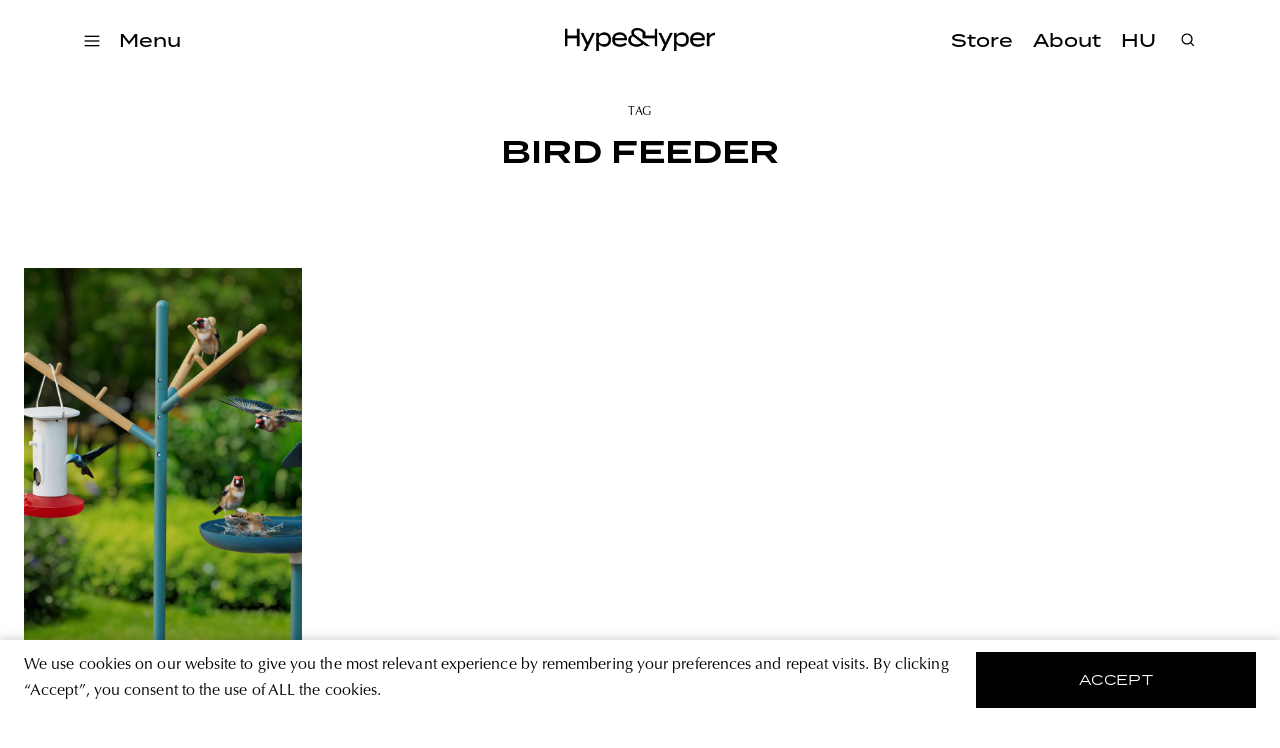

--- FILE ---
content_type: text/html; charset=utf-8
request_url: https://hypeandhyper.com/tag/bird-feeder/
body_size: 4497
content:
<!DOCTYPE html>
<html lang=hu>
<head>
  <title>Hype&Hyper</title>
  <meta charset="utf-8" />
  <meta http-equiv="X-UA-Compatible" content="IE=edge" />
  <meta name="HandheldFriendly" content="True" />
  <meta name="viewport" content="width=device-width, initial-scale=1.0" />

  <link rel="stylesheet" type="text/css" href="/assets/built/screen.css?v=83e36d270b" />
  <script src="https://cdn.jsdelivr.net/npm/algoliasearch@4.5.1/dist/algoliasearch-lite.umd.js"
    integrity="sha256-EXPXz4W6pQgfYY3yTpnDa3OH8/EPn16ciVsPQ/ypsjk=" crossorigin="anonymous"></script>
  <script src="https://cdn.jsdelivr.net/npm/instantsearch.js@4.8.3/dist/instantsearch.production.min.js"
    integrity="sha256-LAGhRRdtVoD6RLo2qDQsU2mp+XVSciKRC8XPOBWmofM=" crossorigin="anonymous"></script>
  <script src="/assets/built/script.js?v=83e36d270b"></script>
  <link rel="icon" href="https://hypeandhyper.com/content/images/2022/10/favicon.ico" type="image/x-icon">
    <link rel="canonical" href="https://hypeandhyper.com/tag/bird-feeder/">
    <meta name="referrer" content="no-referrer-when-downgrade">
    
    <meta property="og:site_name" content="Hype&amp;Hyper">
    <meta property="og:type" content="website">
    <meta property="og:title" content="bird feeder - Hype&amp;Hyper">
    <meta property="og:description" content="Central and Eastern European magazine on strategy, trends in design, technology and urban life.">
    <meta property="og:url" content="https://hypeandhyper.com/tag/bird-feeder/">
    <meta property="article:publisher" content="https://www.facebook.com/hypeandhyper">
    <meta name="twitter:card" content="summary">
    <meta name="twitter:title" content="bird feeder - Hype&amp;Hyper">
    <meta name="twitter:description" content="Central and Eastern European magazine on strategy, trends in design, technology and urban life.">
    <meta name="twitter:url" content="https://hypeandhyper.com/tag/bird-feeder/">
    
    <script type="application/ld+json">
{
    "@context": "https://schema.org",
    "@type": "Series",
    "publisher": {
        "@type": "Organization",
        "name": "Hype&amp;Hyper",
        "url": "https://hypeandhyper.com/",
        "logo": {
            "@type": "ImageObject",
            "url": "https://hypeandhyper.com/content/images/2022/10/favicon.ico",
            "width": 60,
            "height": 60
        }
    },
    "url": "https://hypeandhyper.com/tag/bird-feeder/",
    "name": "bird feeder",
    "mainEntityOfPage": "https://hypeandhyper.com/tag/bird-feeder/"
}
    </script>

    <meta name="generator" content="Ghost 5.66">
    <link rel="alternate" type="application/rss+xml" title="Hype&amp;Hyper" href="https://hypeandhyper.com/rss/">
    <script defer src="https://cdn.jsdelivr.net/ghost/portal@~2.36/umd/portal.min.js" data-i18n="false" data-ghost="https://hypeandhyper.com/" data-key="db7bba5bd8bd8a0c4b7c0b066e" data-api="https://hypeandhyper.com/ghost/api/content/" crossorigin="anonymous"></script><style id="gh-members-styles">.gh-post-upgrade-cta-content,
.gh-post-upgrade-cta {
    display: flex;
    flex-direction: column;
    align-items: center;
    font-family: -apple-system, BlinkMacSystemFont, 'Segoe UI', Roboto, Oxygen, Ubuntu, Cantarell, 'Open Sans', 'Helvetica Neue', sans-serif;
    text-align: center;
    width: 100%;
    color: #ffffff;
    font-size: 16px;
}

.gh-post-upgrade-cta-content {
    border-radius: 8px;
    padding: 40px 4vw;
}

.gh-post-upgrade-cta h2 {
    color: #ffffff;
    font-size: 28px;
    letter-spacing: -0.2px;
    margin: 0;
    padding: 0;
}

.gh-post-upgrade-cta p {
    margin: 20px 0 0;
    padding: 0;
}

.gh-post-upgrade-cta small {
    font-size: 16px;
    letter-spacing: -0.2px;
}

.gh-post-upgrade-cta a {
    color: #ffffff;
    cursor: pointer;
    font-weight: 500;
    box-shadow: none;
    text-decoration: underline;
}

.gh-post-upgrade-cta a:hover {
    color: #ffffff;
    opacity: 0.8;
    box-shadow: none;
    text-decoration: underline;
}

.gh-post-upgrade-cta a.gh-btn {
    display: block;
    background: #ffffff;
    text-decoration: none;
    margin: 28px 0 0;
    padding: 8px 18px;
    border-radius: 4px;
    font-size: 16px;
    font-weight: 600;
}

.gh-post-upgrade-cta a.gh-btn:hover {
    opacity: 0.92;
}</style>
    <script defer src="https://cdn.jsdelivr.net/ghost/sodo-search@~1.1/umd/sodo-search.min.js" data-key="db7bba5bd8bd8a0c4b7c0b066e" data-styles="https://cdn.jsdelivr.net/ghost/sodo-search@~1.1/umd/main.css" data-sodo-search="https://hypeandhyper.com/" crossorigin="anonymous"></script>
    
    <link href="https://hypeandhyper.com/webmentions/receive/" rel="webmention">
    <script defer src="/public/cards.min.js?v=83e36d270b"></script>
    <link rel="stylesheet" type="text/css" href="/public/cards.min.css?v=83e36d270b">
    <script defer src="/public/member-attribution.min.js?v=83e36d270b"></script>
    <!-- Google Tag Manager -->
<script>(function(w,d,s,l,i){w[l]=w[l]||[];w[l].push({'gtm.start':
new Date().getTime(),event:'gtm.js'});var f=d.getElementsByTagName(s)[0],
j=d.createElement(s),dl=l!='dataLayer'?'&l='+l:'';j.async=true;j.src=
'https://www.googletagmanager.com/gtm.js?id='+i+dl;f.parentNode.insertBefore(j,f);
})(window,document,'script','dataLayer','GTM-MFLTHT3');</script>
<!-- End Google Tag Manager -->

<!-- Elf Sight Carousel -->
<script src="https://apps.elfsight.com/p/platform.js" defer></script>
<!-- End Elf Sight Carousel -->
<style>:root {--ghost-accent-color: #000000;}</style>
</head>
<body class="tag-template tag-bird-feeder">
  <div class="viewport">
    <header class="site-header">
  <div class="site-header-content-container">
    <div class="left-side-container">
      <div class="hamburger">
        <img loading="lazy" src=/assets/images/hamburger.svg?v=83e36d270b onclick="openMenu()" />
      </div>
      <div class="categories" onclick="openMenu()">
        <h3 data-i18n>Menü</h3>
      </div>
      <ul class="main-categories">
        <li>
          <a onclick="moveToPath('strategy')">
            <h3>Strategy</h3>
          </a>
        </li>
        <li>
          <a onclick="moveToPath('business')">
            <h3>Business</h3>
          </a>
        </li>
        <li>
          <a onclick="moveToPath('design')">
            <h3>Design</h3>
          </a>
        </li>
        <li>
          <a onclick="moveToPath('lifestyle')">
            <h3>Lifestyle</h3>
          </a>
        </li>
      </ul>
    </div>
    <a onclick="moveToPath()" class="logo">
      <img loading="lazy" src=/assets/images/main-logo.png?v=83e36d270b />
    </a>
    <div class="right-side-container">
      <ul class="other-links">
        <li>
          <a href="https://store.hypeandhyper.com/" target="_blank">
            <h3>Store</h3>
          </a>
        </li>
        <li>
          <a onclick="moveToPath('about')">
            <h3 data-i18n>Rólunk</h3>
          </a>
        </li>
        <li>
          <a onclick="changeLang()">
            <h3 data-i18n>EN</h3>
          </a>
        </li>
      </ul>
    </div>
    <div class="search">
      <div class="overlay"></div>
      <div class="search-header">
        <img loading="lazy" src=/assets/images/search.svg?v=83e36d270b onclick="openSearch()" />
        <div id="searchbox"></div>
        <img loading="lazy" src=/assets/images/close.svg?v=83e36d270b class="close" onclick="closeSearch()" />
      </div>
      <div id="search-hits" class="post-container"></div>
      <div id="search-stats"></div>
    </div>
  </div>
  <div class="side-menu">
    <div class="side-menu-header">
      <img loading="lazy" src=/assets/images/close.svg?v=83e36d270b class="close" onclick="closeMenu()" />
      <span class="font-medium-spaced">Menü</span>
    </div>
    <div class="menu-links">
      <div class="categories">
        <div class="title">
          <span class="font-medium-spaced" data-i18n>Témák</span>
        </div>
        <ul>
          <li>
            <a onclick="moveToPath('strategy')">
              <h3>Strategy</h3>
            </a>
          </li>
          <li>
            <a onclick="moveToPath('business')">
              <h3>Business</h3>
            </a>
          </li>
          <li>
            <a onclick="moveToPath('design')">
              <h3>Design</h3>
            </a>
          </li>
          <li>
            <a onclick="moveToPath('lifestyle')">
              <h3>Lifestyle</h3>
            </a>
          </li>
        </ul>
      </div>
      <div class="other">
        <ul>
          <li>
            <a href="https://store.hypeandhyper.com/" target="_blank" class="font-large">Store</a>
          </li>
          <li>
            <a onclick="moveToPath('about')" class="font-large" data-i18n>Rólunk</a>
          </li>
        </ul>
      </div>
    </div>
    <div class="vertical-menu-links">
      <ul>
        <li>
          <a href="/tag/east/" class="font-medium-spaced">east</a>
        </li>
        <li>
          <a href="/tag/architecture/" class="font-medium-spaced">architecture</a>
        </li>
        <li>
          <a href="/tag/news/" class="font-medium-spaced">news</a>
        </li>
        <li>
          <a href="/tag/tech/" class="font-medium-spaced">tech</a>
        </li>
        <li>
          <a href="/tag/art/" class="font-medium-spaced">art</a>
        </li>
        <li>
          <a href="/tag/community/" class="font-medium-spaced">community</a>
        </li>
        <li>
          <a href="/tag/poland/" class="font-medium-spaced">poland</a>
        </li>
        <li>
          <a href="/tag/budapest/" class="font-medium-spaced">budapest</a>
        </li>
        <li>
          <a href="/tag/branding/" class="font-medium-spaced">branding</a>
        </li>
      </ul>
    </div>
    <div class="social">
      <div class="language-selector">
        <a onclick="changeLang()">
          <span class="font-medium-spaced" data-i18n>EN</span>
        </a>
      </div>
      <div class="social-icon-container">
  <a href="https://www.facebook.com/hypeandhyper" target="_blank"><img loading="lazy" src=/assets/images/logo-facebook.svg?v=83e36d270b /></a>
  <a href="https://www.instagram.com/hypeandhyper" target="_blank"><img loading="lazy" src=/assets/images/logo-instagram.svg?v=83e36d270b /></a>
  <a href="https://twitter.com/hypeandhyper" target="_blank"><img loading="lazy" src=/assets/images/logo-twitter.svg?v=83e36d270b /></a>
  <a href="https://hu.pinterest.com/hypeandhyper" target="_blank"><img loading="lazy" src=/assets/images/logo-pinterest.svg?v=83e36d270b /></a>
  <a href="https://www.youtube.com/user/hypeandhyper" target="_blank"><img loading="lazy" src=/assets/images/logo-youtube.svg?v=83e36d270b /></a>
</div>
    </div>
  </div>
</header>
    <div class="site-content">
        <section class="outer">
  <div class="inner posts tag">
    <header class="tag">
      <div class="tag-content">
        <div class="title font-tag">
          Tag
        </div>
        <h1>bird feeder</h1>
      </div>
    </header>

    <div class="post-feed">
      <div class="post-container author">
        <div class="article-preview post tag-design tag-bird-feeder tag-bird-buddy tag-artificial-intelligence tag-hash-en story ">
      <a class="article-preview-link " href="/bird-feeder-using-artificial-intelligence-the-bird-buddy/">
        <img loading="lazy" class="article-preview-image" srcset="/content/images/size/w300/2023/06/Bird-Buddy-Smart-Bird-Feeder-13-1.png 300w,
                    /content/images/size/w600/2023/06/Bird-Buddy-Smart-Bird-Feeder-13-1.png 600w,
                    /content/images/size/w1000/2023/06/Bird-Buddy-Smart-Bird-Feeder-13-1.png 1000w,
                    /content/images/size/w2000/2023/06/Bird-Buddy-Smart-Bird-Feeder-13-1.png 2000w" sizes="(max-width: 1000px) 400px, 800px" src="/content/images/size/w600/2023/06/Bird-Buddy-Smart-Bird-Feeder-13-1.png" alt="Bird feeder using artificial intelligence: the Bird Buddy!" loading="lazy" />
      </a>

  <div class="article-preview-container ">
    <a class="article-preview-link" href="/bird-feeder-using-artificial-intelligence-the-bird-buddy/">
      <header class="article-preview-header">
            <div href="/tag/design/" class="font-tag">design</div>
        <h3>Bird feeder using artificial intelligence: the Bird Buddy!</h3>
      </header>
    </a>
      <div class="excerpt">
        <span class="font-body-text">A smart bird feeder with a range of features helps you take photos of birds, identify their species and gain scientific knowledge.

The Bird Buddy Smart Bird Feeder provides five-megapixel photos and streams 720p HD live video. Featuring a 120-degree field of view and a 4000 mAh rechargeable lithium-ion battery,</span>
      </div>
  </div>

</div>
      </div>
    </div>
  </div>
  </section>
    </div>

    <div class="cookie-container" id="cookie">
  <div data-i18n class="text-container font-body-text">A weboldal sütiket (cookie-kat) használ, hogy biztonságos böngészés mellett a legjobb felhasználói élményt nyújtsa.</div>
  <button id="accept-cookie" data-i18n onclick="acceptCookie()">elfogadom</div>
</div>
    <footer class="site-footer outer">
  <div class="inner">
    <div class="title">
      <img loading="lazy" src=/assets/images/main-logo.png?v=83e36d270b>
    </div>
    <div class="menu">
      <a onclick="moveToPath('about')" class="font-medium-spaced"><span data-i18n>Rólunk</span></a>
      <a href="https://store.hypeandhyper.com/" target="_blank" class="font-medium-spaced"><span>store</span></a>
      <a onclick="moveToPath('privacy-policy')" class="font-medium-spaced">
        <span data-i18n>adatvédelmi nyilatkozat</span>
      </a>
    </div>
    <div class="social">
      <div class="font-medium-spaced"><span data-i18n>kövess minket</span></div>
      <div class="social-icon-container">
  <a href="https://www.facebook.com/hypeandhyper" target="_blank"><img loading="lazy" src=/assets/images/logo-facebook.svg?v=83e36d270b /></a>
  <a href="https://www.instagram.com/hypeandhyper" target="_blank"><img loading="lazy" src=/assets/images/logo-instagram.svg?v=83e36d270b /></a>
  <a href="https://twitter.com/hypeandhyper" target="_blank"><img loading="lazy" src=/assets/images/logo-twitter.svg?v=83e36d270b /></a>
  <a href="https://hu.pinterest.com/hypeandhyper" target="_blank"><img loading="lazy" src=/assets/images/logo-pinterest.svg?v=83e36d270b /></a>
  <a href="https://www.youtube.com/user/hypeandhyper" target="_blank"><img loading="lazy" src=/assets/images/logo-youtube.svg?v=83e36d270b /></a>
</div>
    </div>
    <div id="mc_embed_signup" class="subscribe">
      <div class="sign-up">
        <div class="font-medium-spaced"><span data-i18n>iratkozz fel a hírlevelünkre</span></div>
      </div>
      <div class="email">
        <form action="https://hypeandhyper.us4.list-manage.com/subscribe/post?u=650adc7bb1c6988c571b0c6ac&amp;id=e38e88d740"
          method="post" id="mc-embedded-subscribe-form" name="mc-embedded-subscribe-form" class="validate" target="_blank"
          novalidate>
          <div id="mc_embed_signup_scroll">
            <div class="mc-field-group">
              <label for="mce-EMAIL">
                <input type="email" value="" name="EMAIL" class="required email" id="mce-EMAIL" required />
                <div class="font-medium-spaced"><span data-i18n>email cím</span></div>
              </label>
            </div>
            <div id="mce-responses" class="clear foot">
              <div class="response" id="mce-error-response" style="display:none"></div>
              <div class="response" id="mce-success-response" style="display:none"></div>
            </div>
            <!-- real people should not fill this in and expect good things - do not remove this or risk form bot signups-->
            <div style="position: absolute; left: -5000px;" aria-hidden="true"><input type="text"
                name="b_650adc7bb1c6988c571b0c6ac_e38e88d740" tabindex="-1" value=""></div>
            <div class="subscribe-button">
              <input type="submit" value="" name="subscribe" id="mc-embedded-subscribe" class="button" />
              <img loading="lazy" id="submit-form-arrow" src=/assets/images/arrow.svg?v=83e36d270b />
            </div>
          </div>
        </form>
        </div>
        <div class="agree">
          <span data-i18n>A feliratkozással elfogadja az Általános Szerződési Feltételeket és kijelenti, hogy elolvasta
            az
            Adatvédelmi nyilatkozatot.</span>
        </div>
        </div>
  </div>
  </div>
</footer>  </div>

  <!-- Open links on new tabs -->
<script>
var links = document.querySelectorAll('.article-content a');
links.forEach((link) => {
    var a = new RegExp('/' + window.location.host + '/');
    if(!a.test(link.href)) {
      	link.addEventListener('click', (event) => {
            event.preventDefault();
            event.stopPropagation();
            window.open(link.href, '_blank');
        });
    }
});
</script>
<!-- End Open links on new tabs -->
</body>
</html>


--- FILE ---
content_type: application/javascript
request_url: https://hypeandhyper.com/public/member-attribution.min.js?v=83e36d270b
body_size: 590
content:
const STORAGE_KEY="ghost-history",TIMEOUT=864e5,LIMIT=15;!async function(){try{const e=window.localStorage,r=e.getItem(STORAGE_KEY),t=(new Date).getTime();let i=[];if(r)try{i=JSON.parse(r)}catch(e){console.warn("[Member Attribution] Error while parsing history",e)}const n=i.findIndex((e=>{if(!e.time||"number"!=typeof e.time)return!1;const r=t-e.time;return!(isNaN(e.time)||r>TIMEOUT)}));let o,a,s,c;n>0?i.splice(0,n):-1===n&&(i=[]);try{const e=new URL(window.location.href);o=e.searchParams.get("ref"),a=e.searchParams.get("source"),s=e.searchParams.get("utm_source"),c=e.searchParams.get("utm_medium")}catch(e){console.error("[Member Attribution] Parsing referrer from querystring failed",e)}const l=o||a||s||null,h=c||null,u=window.document.referrer||null;try{const e=new URL(window.location.href),r=e.searchParams;r.get("attribution_id")&&r.get("attribution_type")&&(i.push({time:t,id:r.get("attribution_id"),type:r.get("attribution_type"),referrerSource:l,referrerMedium:h,referrerUrl:u}),r.delete("attribution_id"),r.delete("attribution_type"),e.search="?"+r.toString(),window.history.replaceState({},"",`${e.pathname}${e.search}${e.hash}`))}catch(e){console.error("[Member Attribution] Parsing attribution from querystring failed",e)}const m=window.location.pathname;0===i.length||i[i.length-1].path!==m?i.push({path:m,time:t,referrerSource:l,referrerMedium:h,referrerUrl:u}):i.length>0&&(i[i.length-1].time=t,l&&(i[i.length-1].referrerSource=l,i[i.length-1].referrerMedium=h),u&&(i[i.length-1].referrerUrl=u)),i.length>15&&(i=i.slice(-15)),e.setItem(STORAGE_KEY,JSON.stringify(i))}catch(e){console.error("[Member Attribution] Failed with error",e)}}();

--- FILE ---
content_type: application/javascript; charset=UTF-8
request_url: https://hypeandhyper.com/assets/built/script.js?v=83e36d270b
body_size: 26742
content:
(function (factory) {
  typeof define === 'function' && define.amd ? define('about', factory) :
  factory();
})((function () { 'use strict';

  function aboutNavigateTo(direction) {
    if (window.innerWidth < 900) {
      document.getElementById("selectedElement").innerText = direction;
      toggleAboutDropdown();
    }
  }

  let isDropdownShown = false;

  function toggleAboutDropdown() {
    if (!isDropdownShown) {
      document.getElementById("dropdown-options").style.display = "block";
      document.getElementById("about-dropdown-chevron").style.transform = "rotate(180deg)";
      isDropdownShown = !isDropdownShown;
    } else {
      document.getElementById("dropdown-options").style.display = "none";
      document.getElementById("about-dropdown-chevron").style.transform = "rotate(0deg)";
      isDropdownShown = !isDropdownShown;
    }
  }

  function toggleEditorDropdown(param) {
    let showMoreId = "editor-intro-" + param;
    const element = document.getElementById(showMoreId);

    if (Array(...element.classList).includes("open")) {
      element.classList.remove("open");
    } else {
      element.classList.add("open");
    }
  }

  window.toggleEditorDropdown = toggleEditorDropdown;
  window.toggleAboutDropdown = toggleAboutDropdown;
  window.aboutNavigateTo = aboutNavigateTo;

}));

(function (global, factory) {
  typeof exports === 'object' && typeof module !== 'undefined' ? factory(exports) :
  typeof define === 'function' && define.amd ? define('algolia', ['exports'], factory) :
  (global = typeof globalThis !== 'undefined' ? globalThis : global || self, factory(global.algolia = {}));
})(this, (function (exports) { 'use strict';

  function openMenu() {
    const menu = document.getElementsByClassName("side-menu")[0];
    menu.style.left = "0px";
    menu.style.right = "0px";
    menu.style.visibility = "visible";
  }

  function closeMenu() {
    const menu = document.getElementsByClassName("side-menu")[0];
    menu.style.left = "-100vw";
    menu.style.right = "100vw";
    menu.style.visibility = "hidden";
  }

  function getHeaderContainer() {
    return document.querySelector(".site-header-content-container");
  }
  window.openMenu = openMenu;
  window.closeMenu = closeMenu;

  const englishConfig = {
    Témák: "Categories",
    Rólunk: "About",
    Menü: "Menu",
    EN: "HU",
    megveszem: "buy now",
    "irány a store": "go to the store",
    "adatvédelmi nyilatkozat": "privacy policy",
    "kövess minket": "follow us",
    "email cím": "email address",
    "iratkozz fel a hírlevelünkre": "sign up for the newsletter",
    "A feliratkozással elfogadja az Általános Szerződési Feltételeket és kijelenti, hogy elolvasta az Adatvédelmi nyilatkozatot.": "By registering you agree to accept the Terms & Conditions and have read the Privacy Policy.",
    "A weboldal sütiket (cookie-kat) használ, hogy biztonságos böngészés mellett a legjobb felhasználói élményt nyújtsa.": "We use cookies on our website to give you the most relevant experience by remembering your preferences and repeat visits. By clicking “Accept”, you consent to the use of ALL the cookies.",
    elfogadom: "accept"
  };
  const pathConfig = {
    strategy: "/category/strategy",
    design: "/category/design",
    lifestyle: "/category/lifestyle",
    business: "/category/business",
    about: "/about",
    "privacy-policy": "/privacy-policy"
  };

  const isEnglishPage = () => {
    const {
      pathname
    } = location;
    return Object.values(pathConfig).some(path => pathname.includes(`${path}-en/`));
  };

  const isEnglish = () => {
    const lang = window.localStorage.getItem("lang");

    if (lang) {
      return lang === "en";
    }

    const {
      pathname
    } = location;
    const english = pathname.includes("/en/") || isEnglishPage() || !!document.querySelector(".tag-hash-en");
    window.localStorage.setItem("lang", english ? "en" : "hu");
    return english;
  };

  const replaceWithEnglishText = el => {
    const key = el.innerText;
    const index = Object.keys(englishConfig).map(k => k.toLowerCase().trim()).findIndex(k => k === key.toLowerCase().trim());
    el.innerText = Object.values(englishConfig)[index] || key;
  };

  const replaceWithHungarianText = el => {
    const key = el.innerText;
    const index = Object.values(englishConfig).map(v => v.toLowerCase().trim()).findIndex(v => v === key.toLowerCase().trim());
    el.innerText = Object.keys(englishConfig)[index] || key;
  };

  const translateToEnglish = () => {
    const elements = document.querySelectorAll("[data-i18n]");
    elements.forEach(el => replaceWithEnglishText(el));
  };

  const translateToHungarian = () => {
    const elements = document.querySelectorAll("[data-i18n]");
    elements.forEach(el => replaceWithHungarianText(el));
  };

  function localize(onChangeLang) {
    // tag or author
    if (tagOrAuthor()) {
      hideOtherLang();
      return;
    }

    const {
      pathname,
      origin
    } = location;

    if (isEnglish()) {
      translateToEnglish(); // root

      if (pathname === "/") {
        history.pushState({}, "/en/", origin + "/en/");
        location.reload();
      } // pages


      if (!pathname.includes("-en") && !pathname.includes("/en") && Object.values(pathConfig).some(p => pathname.includes(p))) {
        const path = pathname.slice(0, -1).concat("-en");
        history.pushState({}, pathname, origin + path);
        location.reload();
      }
    } else {
      translateToHungarian(); // root

      if (pathname === "/en/") {
        history.pushState({}, "/en/", origin + "/");
        location.reload();
      } // pages


      if (isEnglishPage()) {
        const path = pathname.replace("-en", "");
        history.pushState({}, pathname, origin + path);
        location.reload();
      }
    } // article


    if (onChangeLang) {
      const link = document.querySelector("main > article > section > div > p:last-of-type > a:empty");

      if (link) {
        history.pushState({}, pathname, link);
        location.reload();
        return;
      }
    }
  }

  const tagOrAuthor = () => {
    const {
      pathname
    } = location;
    return pathname.includes("/tag/") || pathname.includes("/author/");
  };

  const changeLang = () => {
    try {
      const english = isEnglish();
      const lang = english ? "hu" : "en";
      window.localStorage.setItem("lang", lang);
      localize(true);
    } catch (error) {
      console.log(error);
    }
  };

  const moveToPath = key => {
    const path = pathConfig[key];

    if (path) {
      const pathname = isEnglish() ? path + "-en/" : path + "/";
      history.pushState({}, pathname, location.origin + pathname);
      location.reload();
    } else {
      const pathname = isEnglish() ? "/en" : "/";

      if (!key) {
        history.pushState({}, pathname, pathname);
      } else {
        history.pushState({}, location.pathname, "/tag/" + key);
      }

      location.reload();
    }
  };

  const hideOtherLang = () => {
    const english = [...document.querySelectorAll(".article-preview")].filter(p => p.className.includes("tag-hash-en"));
    const hungarian = [...document.querySelectorAll(".article-preview")].filter(p => !p.className.includes("tag-hash-en"));

    if (isEnglish()) {
      english.forEach(el => el.style.display = "block");
      hungarian.forEach(el => el.style.display = "none");
      translateToEnglish();
    } else {
      english.forEach(el => el.style.display = "none");
      hungarian.forEach(el => el.style.display = "block");
      translateToHungarian();
    }
  };

  window.changeLang = changeLang;
  window.moveToPath = moveToPath;

  const clearHits = () => {
    document.getElementById("search-hits").innerHTML = "";
    document.getElementById("search-stats").innerHTML = "";
    document.querySelector("#searchbox > div > form > input").value = "";
  };

  const search = window.instantsearch({
    indexName: "prod_POSTS",
    searchClient: window.algoliasearch("IJG1R1KW24", "38fd90b780ec63ea4b86a3cdd75876d8"),

    searchFunction(helper) {
      if (helper.state.query) {
        localStorage.setItem("query", helper.state.query);
        helper.search();
      } else if (localStorage.getItem("query")) {
        helper.setQuery(localStorage.getItem("query")).search();
      } else {
        clearHits();
      }
    }

  });
  search.on("error", ({
    error
  }) => {
    console.log(error);
  });
  search.on("render", () => {
    window.searchRendered = true;
  });
  const initSearch = () => {
    if (location.pathname.includes("search")) {
      const searchTitle = document.getElementById("search-query");
      searchTitle.innerText = localStorage.getItem("query");
      initAllResults();
    }
  };

  const openSearch = () => {
    initSearchBar();
    const container = getHeaderContainer();
    container.classList.add("searching");
  };

  const closeSearch = () => {
    const container = getHeaderContainer();
    container.classList.remove("searching");
    clearHits();
  };

  const initSearchBar = () => {
    try {
      if (window.searchRendered) {
        search.dispose();
      }

      localStorage.removeItem("query");
      search.addWidgets([configureFactory(), searchBoxFactory(), searchStatsFactory(), searchHitsFactory()]);
      search.start();
    } catch (error) {
      console.log(error);
    }
  };

  const initAllResults = () => {
    try {
      search.addWidgets([configureFactory(true), searchHitsFactory(true)]);
      search.start();
    } catch (error) {
      console.log(error);
    }
  };

  const configureFactory = allResults => {
    return window.instantsearch.widgets.configure({
      facets: ["tags.name"],
      facetFilters: isEnglish() ? ["tags.name:#en", "tags.name:-#hide"] : ["tags.name:-#en", "tags.name:-#hide"],
      hitsPerPage: allResults ? 1000 : 6
    });
  };

  const searchBoxFactory = () => {
    return window.instantsearch.widgets.searchBox({
      container: "#searchbox",
      placeholder: isEnglish() ? "Search..." : "Keresés..."
    });
  };

  const searchStatsFactory = () => {
    return window.instantsearch.widgets.stats({
      container: "#search-stats",
      templates: {
        text: isEnglish() ? `<a href="/search">VIEW ALL {{nbHits}} RESULTS</a>` : `<a href="/search">TOVÁBBI {{nbHits}} TALÁLAT</a>`
      }
    });
  };

  const searchHitsFactory = allResults => {
    const allResultsTemplate = `
    <div class="article-preview post">
      <a class="article-preview-link" href={{ url }}>
        <img loading="lazy" class="small-article-preview-image" src={{ image }} />
      </a>
      <div class="article-preview-container">
        <div class="article-preview-link" href={{ url }}>
          <header class="article-preview-header">
            <p class="font-tag">{{ primary_tag }}</p>
            <h3>
              <span>{{ title }}</span>
            </h3>
          </header>
        </div>
      </div>
    </div>
  `;
    const searchBarTemplate = `
    <a href={{ url }} class="small-article-preview post">
      <div class="small-article-preview-link">
        <img loading="lazy" class="small-article-preview-image" src={{ image }} />
      </div>
      <div class="small-article-preview-container">
        <p class="font-tag">{{ primary_tag }}</p>
        <p class="small-article-preview-link">
          <span>{{ title }}</span>
        </p>
      </div>
    </a>
  `;
    return window.instantsearch.widgets.hits({
      container: allResults ? "#search-all-hits" : "#search-hits",
      templates: {
        item: allResults ? allResultsTemplate : searchBarTemplate
      },

      transformItems(items) {
        return items.map(i => ({ ...i,
          primary_tag: i.tags[0] ? i.tags[0].name : isEnglish() ? "archive" : "archív"
        }));
      }

    });
  };

  window.openSearch = openSearch;
  window.closeSearch = closeSearch;

  exports.initSearch = initSearch;

  Object.defineProperty(exports, '__esModule', { value: true });

}));

(function (global, factory) {
  typeof exports === 'object' && typeof module !== 'undefined' ? factory(exports) :
  typeof define === 'function' && define.amd ? define('cookie', ['exports'], factory) :
  (global = typeof globalThis !== 'undefined' ? globalThis : global || self, factory(global.cookie = {}));
})(this, (function (exports) { 'use strict';

  const checkCookie = () => {
    if (!localStorage.getItem('cookie')) {
      if (document.getElementById('cookie')) {
        document.getElementById('cookie').style.display = 'flex';
      }
    } else {
      if (dataLayer) {
        dataLayer.push({
          event: "consent_given"
        });
      }
    }
  };

  function acceptCookie() {
    localStorage.setItem('cookie', true);

    if (document.getElementById('cookie')) {
      document.getElementById('cookie').style.display = 'none';
    }
  }

  window.acceptCookie = acceptCookie;

  exports.checkCookie = checkCookie;

  Object.defineProperty(exports, '__esModule', { value: true });

}));

(function (global, factory) {
  typeof exports === 'object' && typeof module !== 'undefined' ? factory(exports) :
  typeof define === 'function' && define.amd ? define('embla', ['exports'], factory) :
  (global = typeof globalThis !== 'undefined' ? globalThis : global || self, factory(global.embla = {}));
})(this, (function (exports) { 'use strict';

  function Alignment(align, viewSize) {
    var predefined = {
      start: start,
      center: center,
      end: end
    };

    function start() {
      return 0;
    }

    function center(n) {
      return end(n) / 2;
    }

    function end(n) {
      return viewSize - n;
    }

    function percent() {
      return viewSize * Number(align);
    }

    function measure(n) {
      if (typeof align === 'number') return percent();
      return predefined[align](n);
    }

    var self = {
      measure: measure
    };
    return self;
  }

  function Animation(callback) {
    var animationFrame = 0;

    function ifAnimating(active, cb) {
      return function () {
        if (active === !!animationFrame) cb();
      };
    }

    function start() {
      animationFrame = window.requestAnimationFrame(callback);
    }

    function stop() {
      window.cancelAnimationFrame(animationFrame);
      animationFrame = 0;
    }

    var self = {
      proceed: ifAnimating(true, start),
      start: ifAnimating(false, start),
      stop: ifAnimating(true, stop)
    };
    return self;
  }

  function Axis(axis, direction) {
    var scroll = axis === 'y' ? 'y' : 'x';
    var cross = axis === 'y' ? 'x' : 'y';
    var startEdge = getStartEdge();
    var endEdge = getEndEdge();

    function measureSize(rect) {
      var width = rect.width,
          height = rect.height;
      return scroll === 'x' ? width : height;
    }

    function getStartEdge() {
      if (scroll === 'y') return 'top';
      return direction === 'rtl' ? 'right' : 'left';
    }

    function getEndEdge() {
      if (scroll === 'y') return 'bottom';
      return direction === 'rtl' ? 'left' : 'right';
    }

    var self = {
      scroll: scroll,
      cross: cross,
      startEdge: startEdge,
      endEdge: endEdge,
      measureSize: measureSize
    };
    return self;
  }

  function map(value, iStart, iStop, oStart, oStop) {
    return oStart + (oStop - oStart) * ((value - iStart) / (iStop - iStart));
  }

  function mathAbs(n) {
    return Math.abs(n);
  }

  function mathSign(n) {
    return !n ? 0 : n / mathAbs(n);
  }

  function deltaAbs(valueB, valueA) {
    return mathAbs(valueB - valueA);
  }

  function factorAbs(valueB, valueA) {
    if (valueB === 0 || valueA === 0) return 0;
    if (mathAbs(valueB) <= mathAbs(valueA)) return 0;
    var diff = deltaAbs(mathAbs(valueB), mathAbs(valueA));
    return mathAbs(diff / valueB);
  }

  function roundToDecimals(decimalPoints) {
    var pow = Math.pow(10, decimalPoints);
    return function (n) {
      return Math.round(n * pow) / pow;
    };
  }

  function debounce(callback, time) {
    var timeout = 0;
    return function () {
      window.clearTimeout(timeout);
      timeout = window.setTimeout(callback, time) || 0;
    };
  }

  function arrayGroup(array, size) {
    var groups = [];

    for (var i = 0; i < array.length; i += size) {
      groups.push(array.slice(i, i + size));
    }

    return groups;
  }

  function arrayKeys(array) {
    return Object.keys(array).map(Number);
  }

  function arrayLast(array) {
    return array[arrayLastIndex(array)];
  }

  function arrayLastIndex(array) {
    return Math.max(0, array.length - 1);
  }

  function Limit(min, max) {
    var length = mathAbs(min - max);

    function reachedMin(n) {
      return n < min;
    }

    function reachedMax(n) {
      return n > max;
    }

    function reachedAny(n) {
      return reachedMin(n) || reachedMax(n);
    }

    function constrain(n) {
      if (!reachedAny(n)) return n;
      return reachedMin(n) ? min : max;
    }

    function removeOffset(n) {
      if (!length) return n;
      return n - length * Math.ceil((n - max) / length);
    }

    var self = {
      length: length,
      max: max,
      min: min,
      constrain: constrain,
      reachedAny: reachedAny,
      reachedMax: reachedMax,
      reachedMin: reachedMin,
      removeOffset: removeOffset
    };
    return self;
  }

  function Counter(max, start, loop) {
    var _a = Limit(0, max),
        min = _a.min,
        constrain = _a.constrain;

    var loopEnd = max + 1;
    var counter = withinLimit(start);

    function withinLimit(n) {
      return !loop ? constrain(n) : mathAbs((loopEnd + n) % loopEnd);
    }

    function get() {
      return counter;
    }

    function set(n) {
      counter = withinLimit(n);
      return self;
    }

    function add(n) {
      return set(get() + n);
    }

    function clone() {
      return Counter(max, get(), loop);
    }

    var self = {
      add: add,
      clone: clone,
      get: get,
      set: set,
      min: min,
      max: max
    };
    return self;
  }

  function Direction(direction) {
    var sign = direction === 'rtl' ? -1 : 1;

    function apply(n) {
      return n * sign;
    }

    var self = {
      apply: apply
    };
    return self;
  }

  function EventStore() {
    var listeners = [];

    function add(node, type, handler, options) {
      if (options === void 0) {
        options = false;
      }

      node.addEventListener(type, handler, options);
      listeners.push(function () {
        return node.removeEventListener(type, handler, options);
      });
      return self;
    }

    function removeAll() {
      listeners = listeners.filter(function (remove) {
        return remove();
      });
      return self;
    }

    var self = {
      add: add,
      removeAll: removeAll
    };
    return self;
  }

  function Vector1D(value) {
    var vector = value;

    function get() {
      return vector;
    }

    function set(n) {
      vector = readNumber(n);
      return self;
    }

    function add(n) {
      vector += readNumber(n);
      return self;
    }

    function subtract(n) {
      vector -= readNumber(n);
      return self;
    }

    function multiply(n) {
      vector *= n;
      return self;
    }

    function divide(n) {
      vector /= n;
      return self;
    }

    function normalize() {
      if (vector !== 0) divide(vector);
      return self;
    }

    function readNumber(n) {
      return typeof n === 'number' ? n : n.get();
    }

    var self = {
      add: add,
      divide: divide,
      get: get,
      multiply: multiply,
      normalize: normalize,
      set: set,
      subtract: subtract
    };
    return self;
  }

  function DragHandler(axis, direction, rootNode, target, dragFree, dragTracker, location, animation, scrollTo, scrollBody, scrollTarget, index, events, loop, skipSnaps) {
    var crossAxis = axis.cross;
    var focusNodes = ['INPUT', 'SELECT', 'TEXTAREA'];
    var dragStartPoint = Vector1D(0);
    var activationEvents = EventStore();
    var interactionEvents = EventStore();
    var snapForceBoost = {
      mouse: 300,
      touch: 400
    };
    var freeForceBoost = {
      mouse: 500,
      touch: 600
    };
    var baseSpeed = dragFree ? 5 : 16;
    var baseMass = 1;
    var dragThreshold = 20;
    var startScroll = 0;
    var startCross = 0;
    var pointerIsDown = false;
    var preventScroll = false;
    var preventClick = false;
    var isMouse = false;

    function addActivationEvents() {
      var node = rootNode;
      activationEvents.add(node, 'touchmove', function () {
        return undefined;
      }).add(node, 'touchend', function () {
        return undefined;
      }).add(node, 'touchstart', down).add(node, 'mousedown', down).add(node, 'touchcancel', up).add(node, 'contextmenu', up).add(node, 'click', click);
    }

    function addInteractionEvents() {
      var node = !isMouse ? rootNode : document;
      interactionEvents.add(node, 'touchmove', move).add(node, 'touchend', up).add(node, 'mousemove', move).add(node, 'mouseup', up);
    }

    function removeAllEvents() {
      activationEvents.removeAll();
      interactionEvents.removeAll();
    }

    function isFocusNode(node) {
      var name = node.nodeName || '';
      return focusNodes.indexOf(name) > -1;
    }

    function forceBoost() {
      var boost = dragFree ? freeForceBoost : snapForceBoost;
      var type = isMouse ? 'mouse' : 'touch';
      return boost[type];
    }

    function allowedForce(force, targetChanged) {
      var next = index.clone().add(mathSign(force) * -1);
      var isEdge = next.get() === index.min || next.get() === index.max;
      var baseForce = scrollTarget.byDistance(force, !dragFree).distance;
      if (dragFree || mathAbs(force) < dragThreshold) return baseForce;
      if (!loop && isEdge) return baseForce * 0.4;
      if (skipSnaps && targetChanged) return baseForce * 0.5;
      return scrollTarget.byIndex(next.get(), 0).distance;
    }

    function down(evt) {
      isMouse = evt.type === 'mousedown';
      if (isMouse && evt.button !== 0) return;
      var isMoving = deltaAbs(target.get(), location.get()) >= 2;
      var clearPreventClick = isMouse || !isMoving;
      var isNotFocusNode = !isFocusNode(evt.target);
      var preventDefault = isMoving || isMouse && isNotFocusNode;
      pointerIsDown = true;
      dragTracker.pointerDown(evt);
      dragStartPoint.set(target);
      target.set(location);
      scrollBody.useBaseMass().useSpeed(80);
      addInteractionEvents();
      startScroll = dragTracker.readPoint(evt);
      startCross = dragTracker.readPoint(evt, crossAxis);
      events.emit('pointerDown');
      if (clearPreventClick) preventClick = false;
      if (preventDefault) evt.preventDefault();
    }

    function move(evt) {
      if (!preventScroll && !isMouse) {
        if (!evt.cancelable) return up(evt);
        var lastScroll = dragTracker.readPoint(evt);
        var lastCross = dragTracker.readPoint(evt, crossAxis);
        var diffScroll = deltaAbs(lastScroll, startScroll);
        var diffCross = deltaAbs(lastCross, startCross);
        preventScroll = diffScroll > diffCross;
        if (!preventScroll && !preventClick) return up(evt);
      }

      var diff = dragTracker.pointerMove(evt);
      if (!preventClick && diff) preventClick = true;
      animation.start();
      target.add(direction.apply(diff));
      evt.preventDefault();
    }

    function up(evt) {
      var currentLocation = scrollTarget.byDistance(0, false);
      var targetChanged = currentLocation.index !== index.get();
      var rawForce = dragTracker.pointerUp(evt) * forceBoost();
      var force = allowedForce(direction.apply(rawForce), targetChanged);
      var forceFactor = factorAbs(rawForce, force);
      var isMoving = deltaAbs(target.get(), dragStartPoint.get()) >= 0.5;
      var isVigorous = targetChanged && forceFactor > 0.75;
      var isBelowThreshold = mathAbs(rawForce) < dragThreshold;
      var speed = isVigorous ? 10 : baseSpeed;
      var mass = isVigorous ? baseMass + 2.5 * forceFactor : baseMass;
      if (isMoving && !isMouse) preventClick = true;
      preventScroll = false;
      pointerIsDown = false;
      interactionEvents.removeAll();
      scrollBody.useSpeed(isBelowThreshold ? 9 : speed).useMass(mass);
      scrollTo.distance(force, !dragFree);
      isMouse = false;
      events.emit('pointerUp');
    }

    function click(evt) {
      if (preventClick) evt.preventDefault();
    }

    function clickAllowed() {
      return !preventClick;
    }

    function pointerDown() {
      return pointerIsDown;
    }

    var self = {
      addActivationEvents: addActivationEvents,
      clickAllowed: clickAllowed,
      pointerDown: pointerDown,
      removeAllEvents: removeAllEvents
    };
    return self;
  }

  function DragTracker(axis, pxToPercent) {
    var logInterval = 170;
    var startEvent;
    var lastEvent;

    function isTouchEvent(evt) {
      return typeof TouchEvent !== 'undefined' && evt instanceof TouchEvent;
    }

    function readTime(evt) {
      return evt.timeStamp;
    }

    function readPoint(evt, evtAxis) {
      var property = evtAxis || axis.scroll;
      var coord = "client" + (property === 'x' ? 'X' : 'Y');
      return (isTouchEvent(evt) ? evt.touches[0] : evt)[coord];
    }

    function pointerDown(evt) {
      startEvent = evt;
      lastEvent = evt;
      return pxToPercent.measure(readPoint(evt));
    }

    function pointerMove(evt) {
      var diff = readPoint(evt) - readPoint(lastEvent);
      var expired = readTime(evt) - readTime(startEvent) > logInterval;
      lastEvent = evt;
      if (expired) startEvent = evt;
      return pxToPercent.measure(diff);
    }

    function pointerUp(evt) {
      if (!startEvent || !lastEvent) return 0;
      var diffDrag = readPoint(lastEvent) - readPoint(startEvent);
      var diffTime = readTime(evt) - readTime(startEvent);
      var expired = readTime(evt) - readTime(lastEvent) > logInterval;
      var force = diffDrag / diffTime;
      var isFlick = diffTime && !expired && mathAbs(force) > 0.1;
      return isFlick ? pxToPercent.measure(force) : 0;
    }

    var self = {
      isTouchEvent: isTouchEvent,
      pointerDown: pointerDown,
      pointerMove: pointerMove,
      pointerUp: pointerUp,
      readPoint: readPoint
    };
    return self;
  }

  function PxToPercent(viewInPx) {
    var totalPercent = 100;

    function measure(n) {
      if (viewInPx === 0) return 0;
      return n / viewInPx * totalPercent;
    }

    var self = {
      measure: measure,
      totalPercent: totalPercent
    };
    return self;
  }

  function ScrollBody(location, baseSpeed, baseMass) {
    var roundToTwoDecimals = roundToDecimals(2);
    var velocity = Vector1D(0);
    var acceleration = Vector1D(0);
    var attraction = Vector1D(0);
    var attractionDirection = 0;
    var speed = baseSpeed;
    var mass = baseMass;

    function update() {
      velocity.add(acceleration);
      location.add(velocity);
      acceleration.multiply(0);
    }

    function applyForce(force) {
      force.divide(mass);
      acceleration.add(force);
    }

    function seek(target) {
      attraction.set(target).subtract(location);
      var magnitude = map(attraction.get(), 0, 100, 0, speed);
      attractionDirection = mathSign(attraction.get());
      attraction.normalize().multiply(magnitude).subtract(velocity);
      applyForce(attraction);
      return self;
    }

    function settle(target) {
      var diff = target.get() - location.get();
      var hasSettled = !roundToTwoDecimals(diff);
      if (hasSettled) location.set(target);
      return hasSettled;
    }

    function direction() {
      return attractionDirection;
    }

    function useBaseSpeed() {
      return useSpeed(baseSpeed);
    }

    function useBaseMass() {
      return useMass(baseMass);
    }

    function useSpeed(n) {
      speed = n;
      return self;
    }

    function useMass(n) {
      mass = n;
      return self;
    }

    var self = {
      direction: direction,
      seek: seek,
      settle: settle,
      update: update,
      useBaseMass: useBaseMass,
      useBaseSpeed: useBaseSpeed,
      useMass: useMass,
      useSpeed: useSpeed
    };
    return self;
  }

  function ScrollBounds(limit, location, target, scrollBody) {
    var pullBackThreshold = 10;
    var edgeOffsetTolerance = 50;
    var maxFriction = 0.85;
    var disabled = false;

    function shouldConstrain() {
      if (disabled) return false;
      if (!limit.reachedAny(target.get())) return false;
      if (!limit.reachedAny(location.get())) return false;
      return true;
    }

    function constrain(pointerDown) {
      if (!shouldConstrain()) return;
      var edge = limit.reachedMin(location.get()) ? 'min' : 'max';
      var diffToEdge = mathAbs(limit[edge] - location.get());
      var diffToTarget = target.get() - location.get();
      var friction = Math.min(diffToEdge / edgeOffsetTolerance, maxFriction);
      target.subtract(diffToTarget * friction);

      if (!pointerDown && mathAbs(diffToTarget) < pullBackThreshold) {
        target.set(limit.constrain(target.get()));
        scrollBody.useSpeed(10).useMass(3);
      }
    }

    function toggleActive(active) {
      disabled = !active;
    }

    var self = {
      constrain: constrain,
      toggleActive: toggleActive
    };
    return self;
  }

  function ScrollContain(viewSize, contentSize, snaps, snapsAligned, containScroll) {
    var scrollBounds = Limit(-contentSize + viewSize, snaps[0]);
    var snapsBounded = snapsAligned.map(scrollBounds.constrain);
    var snapsContained = measureContained();

    function findDuplicates() {
      var startSnap = snapsBounded[0];
      var endSnap = arrayLast(snapsBounded);
      var min = snapsBounded.lastIndexOf(startSnap);
      var max = snapsBounded.indexOf(endSnap) + 1;
      return Limit(min, max);
    }

    function measureContained() {
      if (contentSize <= viewSize) return [scrollBounds.max];
      if (containScroll === 'keepSnaps') return snapsBounded;

      var _a = findDuplicates(),
          min = _a.min,
          max = _a.max;

      return snapsBounded.slice(min, max);
    }

    var self = {
      snapsContained: snapsContained
    };
    return self;
  }

  function ScrollLimit(contentSize, scrollSnaps, loop) {
    var limit = measureLimit();

    function measureLimit() {
      var startSnap = scrollSnaps[0];
      var endSnap = arrayLast(scrollSnaps);
      var min = loop ? startSnap - contentSize : endSnap;
      var max = startSnap;
      return Limit(min, max);
    }

    var self = {
      limit: limit
    };
    return self;
  }

  function ScrollLooper(contentSize, pxToPercent, limit, location, vectors) {
    var min = limit.min + pxToPercent.measure(0.1);
    var max = limit.max + pxToPercent.measure(0.1);

    var _a = Limit(min, max),
        reachedMin = _a.reachedMin,
        reachedMax = _a.reachedMax;

    function shouldLoop(direction) {
      if (direction === 1) return reachedMax(location.get());
      if (direction === -1) return reachedMin(location.get());
      return false;
    }

    function loop(direction) {
      if (!shouldLoop(direction)) return;
      var loopDistance = contentSize * (direction * -1);
      vectors.forEach(function (v) {
        return v.add(loopDistance);
      });
    }

    var self = {
      loop: loop
    };
    return self;
  }

  function ScrollProgress(limit) {
    var max = limit.max,
        scrollLength = limit.length;

    function get(n) {
      var currentLocation = n - max;
      return currentLocation / -scrollLength;
    }

    var self = {
      get: get
    };
    return self;
  }

  function ScrollSnap(axis, alignment, pxToPercent, containerRect, slideRects, slidesToScroll) {
    var startEdge = axis.startEdge,
        endEdge = axis.endEdge;
    var snaps = measureUnaligned();
    var snapsAligned = measureAligned();

    function measureSizes() {
      return arrayGroup(slideRects, slidesToScroll).map(function (rects) {
        return arrayLast(rects)[endEdge] - rects[0][startEdge];
      }).map(pxToPercent.measure).map(mathAbs);
    }

    function measureUnaligned() {
      return slideRects.map(function (rect) {
        return containerRect[startEdge] - rect[startEdge];
      }).map(pxToPercent.measure).map(function (snap) {
        return -mathAbs(snap);
      });
    }

    function measureAligned() {
      var groupedSnaps = arrayGroup(snaps, slidesToScroll).map(function (g) {
        return g[0];
      });
      var alignments = measureSizes().map(alignment.measure);
      return groupedSnaps.map(function (snap, index) {
        return snap + alignments[index];
      });
    }

    var self = {
      snaps: snaps,
      snapsAligned: snapsAligned
    };
    return self;
  }

  function ScrollTarget(loop, scrollSnaps, contentSize, limit, targetVector) {
    var reachedAny = limit.reachedAny,
        removeOffset = limit.removeOffset,
        constrain = limit.constrain;

    function minDistance(d1, d2) {
      return mathAbs(d1) < mathAbs(d2) ? d1 : d2;
    }

    function findTargetSnap(target) {
      var distance = loop ? removeOffset(target) : constrain(target);
      var ascDiffsToSnaps = scrollSnaps.map(function (scrollSnap) {
        return scrollSnap - distance;
      }).map(function (diffToSnap) {
        return shortcut(diffToSnap, 0);
      }).map(function (diff, i) {
        return {
          diff: diff,
          index: i
        };
      }).sort(function (d1, d2) {
        return mathAbs(d1.diff) - mathAbs(d2.diff);
      });
      var index = ascDiffsToSnaps[0].index;
      return {
        index: index,
        distance: distance
      };
    }

    function shortcut(target, direction) {
      var t1 = target;
      var t2 = target + contentSize;
      var t3 = target - contentSize;
      if (!loop) return t1;
      if (!direction) return minDistance(minDistance(t1, t2), t3);
      var shortest = minDistance(t1, direction === 1 ? t2 : t3);
      return mathAbs(shortest) * direction;
    }

    function byIndex(index, direction) {
      var diffToSnap = scrollSnaps[index] - targetVector.get();
      var distance = shortcut(diffToSnap, direction);
      return {
        index: index,
        distance: distance
      };
    }

    function byDistance(distance, snap) {
      var target = targetVector.get() + distance;

      var _a = findTargetSnap(target),
          index = _a.index,
          targetSnapDistance = _a.distance;

      var reachedBound = !loop && reachedAny(target);
      if (!snap || reachedBound) return {
        index: index,
        distance: distance
      };
      var diffToSnap = scrollSnaps[index] - targetSnapDistance;
      var snapDistance = distance + shortcut(diffToSnap, 0);
      return {
        index: index,
        distance: snapDistance
      };
    }

    var self = {
      byDistance: byDistance,
      byIndex: byIndex,
      shortcut: shortcut
    };
    return self;
  }

  function ScrollTo(animation, indexCurrent, indexPrevious, scrollTarget, targetVector, events) {
    function scrollTo(target) {
      var distanceDiff = target.distance;
      var indexDiff = target.index !== indexCurrent.get();

      if (distanceDiff) {
        animation.start();
        targetVector.add(distanceDiff);
      }

      if (indexDiff) {
        indexPrevious.set(indexCurrent.get());
        indexCurrent.set(target.index);
        events.emit('select');
      }
    }

    function distance(n, snap) {
      var target = scrollTarget.byDistance(n, snap);
      scrollTo(target);
    }

    function index(n, direction) {
      var targetIndex = indexCurrent.clone().set(n);
      var target = scrollTarget.byIndex(targetIndex.get(), direction);
      scrollTo(target);
    }

    var self = {
      distance: distance,
      index: index
    };
    return self;
  }

  function SlideLooper(axis, viewSize, contentSize, slideSizesWithGaps, scrollSnaps, slidesInView, scrollLocation, slides) {
    var ascItems = arrayKeys(slideSizesWithGaps);
    var descItems = arrayKeys(slideSizesWithGaps).reverse();
    var loopPoints = startPoints().concat(endPoints());

    function removeSlideSizes(indexes, from) {
      return indexes.reduce(function (a, i) {
        return a - slideSizesWithGaps[i];
      }, from);
    }

    function slidesInGap(indexes, gap) {
      return indexes.reduce(function (a, i) {
        var remainingGap = removeSlideSizes(a, gap);
        return remainingGap > 0 ? a.concat([i]) : a;
      }, []);
    }

    function findLoopPoints(indexes, edge) {
      var isStartEdge = edge === 'start';
      var offset = isStartEdge ? -contentSize : contentSize;
      var slideBounds = slidesInView.findSlideBounds([offset]);
      return indexes.map(function (index) {
        var initial = isStartEdge ? 0 : -contentSize;
        var altered = isStartEdge ? contentSize : 0;
        var bounds = slideBounds.filter(function (b) {
          return b.index === index;
        })[0];
        var point = bounds[isStartEdge ? 'end' : 'start'];

        var getTarget = function () {
          return scrollLocation.get() > point ? initial : altered;
        };

        return {
          point: point,
          getTarget: getTarget,
          index: index,
          location: -1
        };
      });
    }

    function startPoints() {
      var gap = scrollSnaps[0] - 1;
      var indexes = slidesInGap(descItems, gap);
      return findLoopPoints(indexes, 'end');
    }

    function endPoints() {
      var gap = viewSize - scrollSnaps[0] - 1;
      var indexes = slidesInGap(ascItems, gap);
      return findLoopPoints(indexes, 'start');
    }

    function canLoop() {
      return loopPoints.every(function (_a) {
        var index = _a.index;
        var otherIndexes = ascItems.filter(function (i) {
          return i !== index;
        });
        return removeSlideSizes(otherIndexes, viewSize) <= 0;
      });
    }

    function loop() {
      loopPoints.forEach(function (loopPoint) {
        var getTarget = loopPoint.getTarget,
            location = loopPoint.location,
            index = loopPoint.index;
        var target = getTarget();

        if (target !== location) {
          slides[index].style[axis.startEdge] = target + "%";
          loopPoint.location = target;
        }
      });
    }

    function clear() {
      loopPoints.forEach(function (_a) {
        var index = _a.index;
        slides[index].style[axis.startEdge] = '';
      });
    }

    var self = {
      canLoop: canLoop,
      clear: clear,
      loop: loop,
      loopPoints: loopPoints
    };
    return self;
  }

  function SlidesInView(viewSize, contentSize, slideSizes, snaps, limit, loop, inViewThreshold) {
    var removeOffset = limit.removeOffset,
        constrain = limit.constrain;
    var cachedThreshold = Math.min(Math.max(inViewThreshold, 0.01), 0.99);
    var cachedOffsets = loop ? [0, contentSize, -contentSize] : [0];
    var cachedBounds = findSlideBounds(cachedOffsets, cachedThreshold);

    function findSlideBounds(offsets, threshold) {
      var slideOffsets = offsets || cachedOffsets;
      var slideThreshold = threshold || 0;
      var thresholds = slideSizes.map(function (s) {
        return s * slideThreshold;
      });
      return slideOffsets.reduce(function (list, offset) {
        var bounds = snaps.map(function (snap, index) {
          return {
            start: snap - slideSizes[index] + thresholds[index] + offset,
            end: snap + viewSize - thresholds[index] + offset,
            index: index
          };
        });
        return list.concat(bounds);
      }, []);
    }

    function check(location, bounds) {
      var limitedLocation = loop ? removeOffset(location) : constrain(location);
      var slideBounds = bounds || cachedBounds;
      return slideBounds.reduce(function (list, slideBound) {
        var index = slideBound.index,
            start = slideBound.start,
            end = slideBound.end;
        var inList = list.indexOf(index) !== -1;
        var inView = start < limitedLocation && end > limitedLocation;
        return !inList && inView ? list.concat([index]) : list;
      }, []);
    }

    var self = {
      check: check,
      findSlideBounds: findSlideBounds
    };
    return self;
  }

  function SlideSizes(axis, pxToPercent, slides, slideRects, loop) {
    var measureSize = axis.measureSize,
        startEdge = axis.startEdge,
        endEdge = axis.endEdge;
    var sizesInPx = slideRects.map(measureSize);
    var slideSizes = sizesInPx.map(pxToPercent.measure);
    var slideSizesWithGaps = measureWithGaps();

    function measureWithGaps() {
      return slideRects.map(function (rect, index, rects) {
        var isLast = index === arrayLastIndex(rects);
        var style = window.getComputedStyle(arrayLast(slides));
        var endGap = parseFloat(style.getPropertyValue("margin-" + endEdge));
        if (isLast) return sizesInPx[index] + (loop ? endGap : 0);
        return rects[index + 1][startEdge] - rect[startEdge];
      }).map(pxToPercent.measure).map(mathAbs);
    }

    var self = {
      slideSizes: slideSizes,
      slideSizesWithGaps: slideSizesWithGaps
    };
    return self;
  }

  function Translate(axis, direction, container) {
    var translate = axis.scroll === 'x' ? x : y;
    var containerStyle = container.style;
    var disabled = false;

    function x(n) {
      return "translate3d(" + n + "%,0px,0px)";
    }

    function y(n) {
      return "translate3d(0px," + n + "%,0px)";
    }

    function to(target) {
      if (disabled) return;
      containerStyle.transform = translate(direction.apply(target.get()));
    }

    function toggleActive(active) {
      disabled = !active;
    }

    function clear() {
      containerStyle.transform = '';
    }

    var self = {
      clear: clear,
      to: to,
      toggleActive: toggleActive
    };
    return self;
  }

  function Engine(root, container, slides, options, events) {
    // Options
    var align = options.align,
        scrollAxis = options.axis,
        contentDirection = options.direction,
        startIndex = options.startIndex,
        inViewThreshold = options.inViewThreshold,
        loop = options.loop,
        speed = options.speed,
        dragFree = options.dragFree,
        slidesToScroll = options.slidesToScroll,
        skipSnaps = options.skipSnaps,
        containScroll = options.containScroll; // Measurements

    var containerRect = container.getBoundingClientRect();
    var slideRects = slides.map(function (slide) {
      return slide.getBoundingClientRect();
    });
    var direction = Direction(contentDirection);
    var axis = Axis(scrollAxis, contentDirection);
    var pxToPercent = PxToPercent(axis.measureSize(containerRect));
    var viewSize = pxToPercent.totalPercent;
    var alignment = Alignment(align, viewSize);

    var _a = SlideSizes(axis, pxToPercent, slides, slideRects, loop),
        slideSizes = _a.slideSizes,
        slideSizesWithGaps = _a.slideSizesWithGaps;

    var _b = ScrollSnap(axis, alignment, pxToPercent, containerRect, slideRects, slidesToScroll),
        snaps = _b.snaps,
        snapsAligned = _b.snapsAligned;

    var contentSize = -arrayLast(snaps) + arrayLast(slideSizesWithGaps);
    var snapsContained = ScrollContain(viewSize, contentSize, snaps, snapsAligned, containScroll).snapsContained;
    var contain = !loop && containScroll !== '';
    var scrollSnaps = contain ? snapsContained : snapsAligned;
    var limit = ScrollLimit(contentSize, scrollSnaps, loop).limit; // Indexes

    var index = Counter(arrayLastIndex(scrollSnaps), startIndex, loop);
    var indexPrevious = index.clone();
    var slideIndexes = arrayKeys(slides); // Draw

    var update = function () {
      if (!loop) engine.scrollBounds.constrain(engine.dragHandler.pointerDown());
      engine.scrollBody.seek(target).update();
      var settled = engine.scrollBody.settle(target);

      if (settled && !engine.dragHandler.pointerDown()) {
        engine.animation.stop();
        events.emit('settle');
      }

      if (!settled) {
        events.emit('scroll');
      }

      if (loop) {
        engine.scrollLooper.loop(engine.scrollBody.direction());
        engine.slideLooper.loop();
      }

      engine.translate.to(location);
      engine.animation.proceed();
    }; // Shared


    var animation = Animation(update);
    var startLocation = scrollSnaps[index.get()];
    var location = Vector1D(startLocation);
    var target = Vector1D(startLocation);
    var scrollBody = ScrollBody(location, speed, 1);
    var scrollTarget = ScrollTarget(loop, scrollSnaps, contentSize, limit, target);
    var scrollTo = ScrollTo(animation, index, indexPrevious, scrollTarget, target, events);
    var slidesInView = SlidesInView(viewSize, contentSize, slideSizes, snaps, limit, loop, inViewThreshold); // DragHandler

    var dragHandler = DragHandler(axis, direction, root, target, dragFree, DragTracker(axis, pxToPercent), location, animation, scrollTo, scrollBody, scrollTarget, index, events, loop, skipSnaps); // Slider

    var engine = {
      containerRect: containerRect,
      slideRects: slideRects,
      animation: animation,
      axis: axis,
      direction: direction,
      dragHandler: dragHandler,
      eventStore: EventStore(),
      pxToPercent: pxToPercent,
      index: index,
      indexPrevious: indexPrevious,
      limit: limit,
      location: location,
      options: options,
      scrollBody: scrollBody,
      scrollBounds: ScrollBounds(limit, location, target, scrollBody),
      scrollLooper: ScrollLooper(contentSize, pxToPercent, limit, location, [location, target]),
      scrollProgress: ScrollProgress(limit),
      scrollSnaps: scrollSnaps,
      scrollTarget: scrollTarget,
      scrollTo: scrollTo,
      slideLooper: SlideLooper(axis, viewSize, contentSize, slideSizesWithGaps, scrollSnaps, slidesInView, location, slides),
      slidesInView: slidesInView,
      slideIndexes: slideIndexes,
      target: target,
      translate: Translate(axis, direction, container)
    };
    return engine;
  }

  function EventEmitter() {
    var listeners = {};

    function getListeners(evt) {
      return listeners[evt] || [];
    }

    function emit(evt) {
      getListeners(evt).forEach(function (e) {
        return e(evt);
      });
      return self;
    }

    function on(evt, cb) {
      listeners[evt] = getListeners(evt).concat([cb]);
      return self;
    }

    function off(evt, cb) {
      listeners[evt] = getListeners(evt).filter(function (e) {
        return e !== cb;
      });
      return self;
    }

    var self = {
      emit: emit,
      off: off,
      on: on
    };
    return self;
  }

  var defaultOptions$1 = {
    align: 'center',
    axis: 'x',
    containScroll: '',
    direction: 'ltr',
    dragFree: false,
    draggable: true,
    inViewThreshold: 0,
    loop: false,
    skipSnaps: false,
    slidesToScroll: 1,
    speed: 10,
    startIndex: 0
  };

  function OptionsPseudo(node) {
    var pseudoString = getComputedStyle(node, ':before').content;

    function get() {
      try {
        return JSON.parse(pseudoString.slice(1, -1).replace(/\\/g, ''));
      } catch (error) {} // eslint-disable-line no-empty


      return {};
    }

    var self = {
      get: get
    };
    return self;
  }

  function EmblaCarousel(nodes, userOptions, userPlugins) {
    var events = EventEmitter();
    var debouncedResize = debounce(resize, 500);
    var reInit = reActivate;
    var on = events.on,
        off = events.off;
    var engine;
    var activated = false;
    var optionsBase = Object.assign({}, defaultOptions$1, EmblaCarousel.globalOptions);
    var options = Object.assign({}, optionsBase);
    var optionsPseudo;
    var plugins;
    var rootSize = 0;
    var root;
    var container;
    var slides;

    function setupElements() {
      var providedContainer = 'container' in nodes && nodes.container;
      var providedSlides = 'slides' in nodes && nodes.slides;
      root = 'root' in nodes ? nodes.root : nodes;
      container = providedContainer || root.children[0];
      slides = providedSlides || [].slice.call(container.children);
      optionsPseudo = OptionsPseudo(root);
    }

    function activate(withOptions, withPlugins) {
      setupElements();
      optionsBase = Object.assign({}, optionsBase, withOptions);
      options = Object.assign({}, optionsBase, optionsPseudo.get());
      plugins = Object.assign([], withPlugins);
      engine = Engine(root, container, slides, options, events);
      engine.eventStore.add(window, 'resize', debouncedResize);
      engine.translate.to(engine.location);
      rootSize = engine.axis.measureSize(root.getBoundingClientRect());
      plugins.forEach(function (plugin) {
        return plugin.init(self);
      });

      if (options.loop) {
        if (!engine.slideLooper.canLoop()) {
          deActivate();
          return activate({
            loop: false
          }, withPlugins);
        }

        engine.slideLooper.loop();
      }

      if (options.draggable && container.offsetParent && slides.length) {
        engine.dragHandler.addActivationEvents();
      }

      if (!activated) {
        setTimeout(function () {
          return events.emit('init');
        }, 0);
        activated = true;
      }
    }

    function reActivate(withOptions, withPlugins) {
      if (!activated) return;
      var startIndex = selectedScrollSnap();
      var newOptions = Object.assign({
        startIndex: startIndex
      }, withOptions);
      deActivate();
      activate(newOptions, withPlugins || plugins);
      events.emit('reInit');
    }

    function deActivate() {
      engine.dragHandler.removeAllEvents();
      engine.animation.stop();
      engine.eventStore.removeAll();
      engine.translate.clear();
      engine.slideLooper.clear();
      plugins.forEach(function (plugin) {
        return plugin.destroy();
      });
    }

    function destroy() {
      if (!activated) return;
      deActivate();
      activated = false;
      events.emit('destroy');
    }

    function resize() {
      if (!activated) return;
      var size = engine.axis.measureSize(root.getBoundingClientRect());
      if (rootSize !== size) reActivate();
      events.emit('resize');
    }

    function slidesInView(target) {
      var location = engine[target ? 'target' : 'location'].get();
      var type = options.loop ? 'removeOffset' : 'constrain';
      return engine.slidesInView.check(engine.limit[type](location));
    }

    function slidesNotInView(target) {
      var inView = slidesInView(target);
      return engine.slideIndexes.filter(function (index) {
        return inView.indexOf(index) === -1;
      });
    }

    function scrollTo(index, jump, direction) {
      engine.scrollBody.useBaseMass().useSpeed(jump ? 100 : options.speed);
      if (activated) engine.scrollTo.index(index, direction || 0);
    }

    function scrollNext(jump) {
      var next = engine.index.clone().add(1);
      scrollTo(next.get(), jump === true, -1);
    }

    function scrollPrev(jump) {
      var prev = engine.index.clone().add(-1);
      scrollTo(prev.get(), jump === true, 1);
    }

    function canScrollNext() {
      var next = engine.index.clone().add(1);
      return next.get() !== selectedScrollSnap();
    }

    function canScrollPrev() {
      var prev = engine.index.clone().add(-1);
      return prev.get() !== selectedScrollSnap();
    }

    function scrollSnapList() {
      return engine.scrollSnaps.map(engine.scrollProgress.get);
    }

    function scrollProgress() {
      return engine.scrollProgress.get(engine.location.get());
    }

    function selectedScrollSnap() {
      return engine.index.get();
    }

    function previousScrollSnap() {
      return engine.indexPrevious.get();
    }

    function clickAllowed() {
      return engine.dragHandler.clickAllowed();
    }

    function internalEngine() {
      return engine;
    }

    function rootNode() {
      return root;
    }

    function containerNode() {
      return container;
    }

    function slideNodes() {
      return slides;
    }

    var self = {
      canScrollNext: canScrollNext,
      canScrollPrev: canScrollPrev,
      clickAllowed: clickAllowed,
      containerNode: containerNode,
      internalEngine: internalEngine,
      destroy: destroy,
      off: off,
      on: on,
      previousScrollSnap: previousScrollSnap,
      reInit: reInit,
      rootNode: rootNode,
      scrollNext: scrollNext,
      scrollPrev: scrollPrev,
      scrollProgress: scrollProgress,
      scrollSnapList: scrollSnapList,
      scrollTo: scrollTo,
      selectedScrollSnap: selectedScrollSnap,
      slideNodes: slideNodes,
      slidesInView: slidesInView,
      slidesNotInView: slidesNotInView
    };
    activate(userOptions, userPlugins);
    return self;
  }

  EmblaCarousel.globalOptions = undefined;

  var defaultOptions = {
    delay: 4000,
    playOnInit: true,
    stopOnInteraction: true,
    stopOnMouseEnter: false,
    stopOnLastSnap: false
  };

  function Autoplay(userOptions, userNode) {
    var options = Object.assign({}, defaultOptions, Autoplay.globalOptions, userOptions);
    var playOnInit = options.playOnInit,
        stopOnInteraction = options.stopOnInteraction,
        stopOnMouseEnter = options.stopOnMouseEnter,
        stopOnLastSnap = options.stopOnLastSnap,
        delay = options.delay;
    var interaction = stopOnInteraction ? destroy : stop;
    var carousel;
    var timer = 0;

    function init(embla) {
      carousel = embla;
      var eventStore = carousel.internalEngine().eventStore;
      var emblaRoot = carousel.rootNode();
      var root = userNode && userNode(emblaRoot) || emblaRoot;
      carousel.on('pointerDown', interaction);
      if (!stopOnInteraction) carousel.on('pointerUp', reset);

      if (stopOnMouseEnter) {
        eventStore.add(root, 'mouseenter', interaction);
        if (!stopOnInteraction) eventStore.add(root, 'mouseleave', reset);
      }

      eventStore.add(document, 'visibilitychange', function () {
        if (document.visibilityState === 'hidden') return stop();
        reset();
      });
      eventStore.add(window, 'pagehide', function (event) {
        if (event.persisted) stop();
      });
      if (playOnInit) play();
    }

    function destroy() {
      carousel.off('pointerDown', interaction);
      if (!stopOnInteraction) carousel.off('pointerUp', reset);
      stop();
      timer = 0;
    }

    function play() {
      stop();
      timer = window.setTimeout(next, delay);
    }

    function stop() {
      if (!timer) return;
      window.clearTimeout(timer);
    }

    function reset() {
      if (!timer) return;
      stop();
      play();
    }

    function next() {
      var index = carousel.internalEngine().index;
      var kill = stopOnLastSnap && index.get() === index.max;
      if (kill) return destroy();

      if (carousel.canScrollNext()) {
        carousel.scrollNext();
      } else {
        carousel.scrollTo(0);
      }

      play();
    }

    var self = {
      name: 'Autoplay',
      options: options,
      init: init,
      destroy: destroy,
      play: play,
      stop: stop,
      reset: reset
    };
    return self;
  }

  Autoplay.globalOptions = undefined;

  function listenForNextBtnClick(btn, embla, autoplay) {
    const scrollNext = () => {
      autoplay.reset();
      embla.scrollNext();
    };

    btn.addEventListener("click", scrollNext, false);
  }

  const initEmbla = () => {
    if (document.querySelector(".embla")) {
      const wrap = document.querySelector(".embla");
      const viewPort = wrap.querySelector(".embla__viewport");
      const nextBtns = wrap.querySelectorAll(".slide-next-button");
      const autoplay = Autoplay({
        delay: 6000,
        stopOnInteraction: false
      }, emblaRoot => emblaRoot.parentElement);
      const embla = EmblaCarousel(viewPort, {
        slidesToScroll: 1,
        loop: true,
        align: "start",
        containScroll: "trimSnaps"
      }, [autoplay]);
      Array.from(nextBtns).map(nextBtn => {
        listenForNextBtnClick(nextBtn, embla, autoplay);
      });
      window.autoplay = autoplay;
      window.embla = embla;
    }
  };

  exports.initEmbla = initEmbla;

  Object.defineProperty(exports, '__esModule', { value: true });

}));

(function (global, factory) {
  typeof exports === 'object' && typeof module !== 'undefined' ? factory(exports) :
  typeof define === 'function' && define.amd ? define('i18N', ['exports'], factory) :
  (global = typeof globalThis !== 'undefined' ? globalThis : global || self, factory(global.i18N = {}));
})(this, (function (exports) { 'use strict';

  const englishConfig = {
    Témák: "Categories",
    Rólunk: "About",
    Menü: "Menu",
    EN: "HU",
    megveszem: "buy now",
    "irány a store": "go to the store",
    "adatvédelmi nyilatkozat": "privacy policy",
    "kövess minket": "follow us",
    "email cím": "email address",
    "iratkozz fel a hírlevelünkre": "sign up for the newsletter",
    "A feliratkozással elfogadja az Általános Szerződési Feltételeket és kijelenti, hogy elolvasta az Adatvédelmi nyilatkozatot.": "By registering you agree to accept the Terms & Conditions and have read the Privacy Policy.",
    "A weboldal sütiket (cookie-kat) használ, hogy biztonságos böngészés mellett a legjobb felhasználói élményt nyújtsa.": "We use cookies on our website to give you the most relevant experience by remembering your preferences and repeat visits. By clicking “Accept”, you consent to the use of ALL the cookies.",
    elfogadom: "accept"
  };
  const pathConfig = {
    strategy: "/category/strategy",
    design: "/category/design",
    lifestyle: "/category/lifestyle",
    business: "/category/business",
    about: "/about",
    "privacy-policy": "/privacy-policy"
  };

  const isEnglishPage = () => {
    const {
      pathname
    } = location;
    return Object.values(pathConfig).some(path => pathname.includes(`${path}-en/`));
  };

  const isEnglish = () => {
    const lang = window.localStorage.getItem("lang");

    if (lang) {
      return lang === "en";
    }

    const {
      pathname
    } = location;
    const english = pathname.includes("/en/") || isEnglishPage() || !!document.querySelector(".tag-hash-en");
    window.localStorage.setItem("lang", english ? "en" : "hu");
    return english;
  };

  const replaceWithEnglishText = el => {
    const key = el.innerText;
    const index = Object.keys(englishConfig).map(k => k.toLowerCase().trim()).findIndex(k => k === key.toLowerCase().trim());
    el.innerText = Object.values(englishConfig)[index] || key;
  };

  const replaceWithHungarianText = el => {
    const key = el.innerText;
    const index = Object.values(englishConfig).map(v => v.toLowerCase().trim()).findIndex(v => v === key.toLowerCase().trim());
    el.innerText = Object.keys(englishConfig)[index] || key;
  };

  const translateToEnglish = () => {
    const elements = document.querySelectorAll("[data-i18n]");
    elements.forEach(el => replaceWithEnglishText(el));
  };

  const translateToHungarian = () => {
    const elements = document.querySelectorAll("[data-i18n]");
    elements.forEach(el => replaceWithHungarianText(el));
  };

  function localize(onChangeLang) {
    // tag or author
    if (tagOrAuthor()) {
      hideOtherLang();
      return;
    }

    const {
      pathname,
      origin
    } = location;

    if (isEnglish()) {
      translateToEnglish(); // root

      if (pathname === "/") {
        history.pushState({}, "/en/", origin + "/en/");
        location.reload();
      } // pages


      if (!pathname.includes("-en") && !pathname.includes("/en") && Object.values(pathConfig).some(p => pathname.includes(p))) {
        const path = pathname.slice(0, -1).concat("-en");
        history.pushState({}, pathname, origin + path);
        location.reload();
      }
    } else {
      translateToHungarian(); // root

      if (pathname === "/en/") {
        history.pushState({}, "/en/", origin + "/");
        location.reload();
      } // pages


      if (isEnglishPage()) {
        const path = pathname.replace("-en", "");
        history.pushState({}, pathname, origin + path);
        location.reload();
      }
    } // article


    if (onChangeLang) {
      const link = document.querySelector("main > article > section > div > p:last-of-type > a:empty");

      if (link) {
        history.pushState({}, pathname, link);
        location.reload();
        return;
      }
    }
  }

  const tagOrAuthor = () => {
    const {
      pathname
    } = location;
    return pathname.includes("/tag/") || pathname.includes("/author/");
  };

  const changeLang = () => {
    try {
      const english = isEnglish();
      const lang = english ? "hu" : "en";
      window.localStorage.setItem("lang", lang);
      localize(true);
    } catch (error) {
      console.log(error);
    }
  };

  const moveToPath = key => {
    const path = pathConfig[key];

    if (path) {
      const pathname = isEnglish() ? path + "-en/" : path + "/";
      history.pushState({}, pathname, location.origin + pathname);
      location.reload();
    } else {
      const pathname = isEnglish() ? "/en" : "/";

      if (!key) {
        history.pushState({}, pathname, pathname);
      } else {
        history.pushState({}, location.pathname, "/tag/" + key);
      }

      location.reload();
    }
  };

  const hideOtherLang = () => {
    const english = [...document.querySelectorAll(".article-preview")].filter(p => p.className.includes("tag-hash-en"));
    const hungarian = [...document.querySelectorAll(".article-preview")].filter(p => !p.className.includes("tag-hash-en"));

    if (isEnglish()) {
      english.forEach(el => el.style.display = "block");
      hungarian.forEach(el => el.style.display = "none");
      translateToEnglish();
    } else {
      english.forEach(el => el.style.display = "none");
      hungarian.forEach(el => el.style.display = "block");
      translateToHungarian();
    }
  };

  window.changeLang = changeLang;
  window.moveToPath = moveToPath;

  exports.isEnglish = isEnglish;
  exports.localize = localize;

  Object.defineProperty(exports, '__esModule', { value: true });

}));

(function (global, factory) {
  typeof exports === 'object' && typeof module !== 'undefined' ? factory(exports) :
  typeof define === 'function' && define.amd ? define('navigation', ['exports'], factory) :
  (global = typeof globalThis !== 'undefined' ? globalThis : global || self, factory(global.navigation = {}));
})(this, (function (exports) { 'use strict';

  function openMenu() {
    const menu = document.getElementsByClassName("side-menu")[0];
    menu.style.left = "0px";
    menu.style.right = "0px";
    menu.style.visibility = "visible";
  }

  function closeMenu() {
    const menu = document.getElementsByClassName("side-menu")[0];
    menu.style.left = "-100vw";
    menu.style.right = "100vw";
    menu.style.visibility = "hidden";
  }

  function getHeaderContainer() {
    return document.querySelector(".site-header-content-container");
  }

  function isRoot() {
    return ["/", "/en/"].includes(location.pathname);
  }

  const addScrollClassIfRoot = () => {
    if (!isRoot()) {
      const container = getHeaderContainer();
      container.classList.add("scroll");
    }
  };
  const toggleScrollClassOnScroll = () => {
    const container = getHeaderContainer();

    if (!isRoot() || window.scrollY > 0) {
      container.classList.add("scroll");
    } else {
      container.classList.remove("scroll");
    } //TODO: move to about


    if (window.location.pathname.includes("/about")) {
      const dropdownContainer = document.querySelector(".inner.posts.about-dropdown");

      if (window.scrollY > 0) {
        dropdownContainer.classList.add("scroll");
      } else {
        dropdownContainer.classList.remove("scroll");
      }
    }
  };
  window.openMenu = openMenu;
  window.closeMenu = closeMenu;

  exports.addScrollClassIfRoot = addScrollClassIfRoot;
  exports.getHeaderContainer = getHeaderContainer;
  exports.toggleScrollClassOnScroll = toggleScrollClassOnScroll;

  Object.defineProperty(exports, '__esModule', { value: true });

}));

(function (factory) {
  typeof define === 'function' && define.amd ? define('script', factory) :
  factory();
})((function () { 'use strict';

  const englishConfig = {
    Témák: "Categories",
    Rólunk: "About",
    Menü: "Menu",
    EN: "HU",
    megveszem: "buy now",
    "irány a store": "go to the store",
    "adatvédelmi nyilatkozat": "privacy policy",
    "kövess minket": "follow us",
    "email cím": "email address",
    "iratkozz fel a hírlevelünkre": "sign up for the newsletter",
    "A feliratkozással elfogadja az Általános Szerződési Feltételeket és kijelenti, hogy elolvasta az Adatvédelmi nyilatkozatot.": "By registering you agree to accept the Terms & Conditions and have read the Privacy Policy.",
    "A weboldal sütiket (cookie-kat) használ, hogy biztonságos böngészés mellett a legjobb felhasználói élményt nyújtsa.": "We use cookies on our website to give you the most relevant experience by remembering your preferences and repeat visits. By clicking “Accept”, you consent to the use of ALL the cookies.",
    elfogadom: "accept"
  };
  const pathConfig = {
    strategy: "/category/strategy",
    design: "/category/design",
    lifestyle: "/category/lifestyle",
    business: "/category/business",
    about: "/about",
    "privacy-policy": "/privacy-policy"
  };

  const isEnglishPage = () => {
    const {
      pathname
    } = location;
    return Object.values(pathConfig).some(path => pathname.includes(`${path}-en/`));
  };

  const isEnglish = () => {
    const lang = window.localStorage.getItem("lang");

    if (lang) {
      return lang === "en";
    }

    const {
      pathname
    } = location;
    const english = pathname.includes("/en/") || isEnglishPage() || !!document.querySelector(".tag-hash-en");
    window.localStorage.setItem("lang", english ? "en" : "hu");
    return english;
  };

  const replaceWithEnglishText = el => {
    const key = el.innerText;
    const index = Object.keys(englishConfig).map(k => k.toLowerCase().trim()).findIndex(k => k === key.toLowerCase().trim());
    el.innerText = Object.values(englishConfig)[index] || key;
  };

  const replaceWithHungarianText = el => {
    const key = el.innerText;
    const index = Object.values(englishConfig).map(v => v.toLowerCase().trim()).findIndex(v => v === key.toLowerCase().trim());
    el.innerText = Object.keys(englishConfig)[index] || key;
  };

  const translateToEnglish = () => {
    const elements = document.querySelectorAll("[data-i18n]");
    elements.forEach(el => replaceWithEnglishText(el));
  };

  const translateToHungarian = () => {
    const elements = document.querySelectorAll("[data-i18n]");
    elements.forEach(el => replaceWithHungarianText(el));
  };

  function localize(onChangeLang) {
    // tag or author
    if (tagOrAuthor()) {
      hideOtherLang();
      return;
    }

    const {
      pathname,
      origin
    } = location;

    if (isEnglish()) {
      translateToEnglish(); // root

      if (pathname === "/") {
        history.pushState({}, "/en/", origin + "/en/");
        location.reload();
      } // pages


      if (!pathname.includes("-en") && !pathname.includes("/en") && Object.values(pathConfig).some(p => pathname.includes(p))) {
        const path = pathname.slice(0, -1).concat("-en");
        history.pushState({}, pathname, origin + path);
        location.reload();
      }
    } else {
      translateToHungarian(); // root

      if (pathname === "/en/") {
        history.pushState({}, "/en/", origin + "/");
        location.reload();
      } // pages


      if (isEnglishPage()) {
        const path = pathname.replace("-en", "");
        history.pushState({}, pathname, origin + path);
        location.reload();
      }
    } // article


    if (onChangeLang) {
      const link = document.querySelector("main > article > section > div > p:last-of-type > a:empty");

      if (link) {
        history.pushState({}, pathname, link);
        location.reload();
        return;
      }
    }
  }

  const tagOrAuthor = () => {
    const {
      pathname
    } = location;
    return pathname.includes("/tag/") || pathname.includes("/author/");
  };

  const changeLang = () => {
    try {
      const english = isEnglish();
      const lang = english ? "hu" : "en";
      window.localStorage.setItem("lang", lang);
      localize(true);
    } catch (error) {
      console.log(error);
    }
  };

  const moveToPath = key => {
    const path = pathConfig[key];

    if (path) {
      const pathname = isEnglish() ? path + "-en/" : path + "/";
      history.pushState({}, pathname, location.origin + pathname);
      location.reload();
    } else {
      const pathname = isEnglish() ? "/en" : "/";

      if (!key) {
        history.pushState({}, pathname, pathname);
      } else {
        history.pushState({}, location.pathname, "/tag/" + key);
      }

      location.reload();
    }
  };

  const hideOtherLang = () => {
    const english = [...document.querySelectorAll(".article-preview")].filter(p => p.className.includes("tag-hash-en"));
    const hungarian = [...document.querySelectorAll(".article-preview")].filter(p => !p.className.includes("tag-hash-en"));

    if (isEnglish()) {
      english.forEach(el => el.style.display = "block");
      hungarian.forEach(el => el.style.display = "none");
      translateToEnglish();
    } else {
      english.forEach(el => el.style.display = "none");
      hungarian.forEach(el => el.style.display = "block");
      translateToHungarian();
    }
  };

  window.changeLang = changeLang;
  window.moveToPath = moveToPath;

  function openMenu() {
    const menu = document.getElementsByClassName("side-menu")[0];
    menu.style.left = "0px";
    menu.style.right = "0px";
    menu.style.visibility = "visible";
  }

  function closeMenu() {
    const menu = document.getElementsByClassName("side-menu")[0];
    menu.style.left = "-100vw";
    menu.style.right = "100vw";
    menu.style.visibility = "hidden";
  }

  function getHeaderContainer() {
    return document.querySelector(".site-header-content-container");
  }

  function isRoot() {
    return ["/", "/en/"].includes(location.pathname);
  }

  const addScrollClassIfRoot = () => {
    if (!isRoot()) {
      const container = getHeaderContainer();
      container.classList.add("scroll");
    }
  };
  const toggleScrollClassOnScroll = () => {
    const container = getHeaderContainer();

    if (!isRoot() || window.scrollY > 0) {
      container.classList.add("scroll");
    } else {
      container.classList.remove("scroll");
    } //TODO: move to about


    if (window.location.pathname.includes("/about")) {
      const dropdownContainer = document.querySelector(".inner.posts.about-dropdown");

      if (window.scrollY > 0) {
        dropdownContainer.classList.add("scroll");
      } else {
        dropdownContainer.classList.remove("scroll");
      }
    }
  };
  window.openMenu = openMenu;
  window.closeMenu = closeMenu;

  const clearHits = () => {
    document.getElementById("search-hits").innerHTML = "";
    document.getElementById("search-stats").innerHTML = "";
    document.querySelector("#searchbox > div > form > input").value = "";
  };

  const search = window.instantsearch({
    indexName: "prod_POSTS",
    searchClient: window.algoliasearch("IJG1R1KW24", "38fd90b780ec63ea4b86a3cdd75876d8"),

    searchFunction(helper) {
      if (helper.state.query) {
        localStorage.setItem("query", helper.state.query);
        helper.search();
      } else if (localStorage.getItem("query")) {
        helper.setQuery(localStorage.getItem("query")).search();
      } else {
        clearHits();
      }
    }

  });
  search.on("error", ({
    error
  }) => {
    console.log(error);
  });
  search.on("render", () => {
    window.searchRendered = true;
  });
  const initSearch = () => {
    if (location.pathname.includes("search")) {
      const searchTitle = document.getElementById("search-query");
      searchTitle.innerText = localStorage.getItem("query");
      initAllResults();
    }
  };

  const openSearch = () => {
    initSearchBar();
    const container = getHeaderContainer();
    container.classList.add("searching");
  };

  const closeSearch = () => {
    const container = getHeaderContainer();
    container.classList.remove("searching");
    clearHits();
  };

  const initSearchBar = () => {
    try {
      if (window.searchRendered) {
        search.dispose();
      }

      localStorage.removeItem("query");
      search.addWidgets([configureFactory(), searchBoxFactory(), searchStatsFactory(), searchHitsFactory()]);
      search.start();
    } catch (error) {
      console.log(error);
    }
  };

  const initAllResults = () => {
    try {
      search.addWidgets([configureFactory(true), searchHitsFactory(true)]);
      search.start();
    } catch (error) {
      console.log(error);
    }
  };

  const configureFactory = allResults => {
    return window.instantsearch.widgets.configure({
      facets: ["tags.name"],
      facetFilters: isEnglish() ? ["tags.name:#en", "tags.name:-#hide"] : ["tags.name:-#en", "tags.name:-#hide"],
      hitsPerPage: allResults ? 1000 : 6
    });
  };

  const searchBoxFactory = () => {
    return window.instantsearch.widgets.searchBox({
      container: "#searchbox",
      placeholder: isEnglish() ? "Search..." : "Keresés..."
    });
  };

  const searchStatsFactory = () => {
    return window.instantsearch.widgets.stats({
      container: "#search-stats",
      templates: {
        text: isEnglish() ? `<a href="/search">VIEW ALL {{nbHits}} RESULTS</a>` : `<a href="/search">TOVÁBBI {{nbHits}} TALÁLAT</a>`
      }
    });
  };

  const searchHitsFactory = allResults => {
    const allResultsTemplate = `
    <div class="article-preview post">
      <a class="article-preview-link" href={{ url }}>
        <img loading="lazy" class="small-article-preview-image" src={{ image }} />
      </a>
      <div class="article-preview-container">
        <div class="article-preview-link" href={{ url }}>
          <header class="article-preview-header">
            <p class="font-tag">{{ primary_tag }}</p>
            <h3>
              <span>{{ title }}</span>
            </h3>
          </header>
        </div>
      </div>
    </div>
  `;
    const searchBarTemplate = `
    <a href={{ url }} class="small-article-preview post">
      <div class="small-article-preview-link">
        <img loading="lazy" class="small-article-preview-image" src={{ image }} />
      </div>
      <div class="small-article-preview-container">
        <p class="font-tag">{{ primary_tag }}</p>
        <p class="small-article-preview-link">
          <span>{{ title }}</span>
        </p>
      </div>
    </a>
  `;
    return window.instantsearch.widgets.hits({
      container: allResults ? "#search-all-hits" : "#search-hits",
      templates: {
        item: allResults ? allResultsTemplate : searchBarTemplate
      },

      transformItems(items) {
        return items.map(i => ({ ...i,
          primary_tag: i.tags[0] ? i.tags[0].name : isEnglish() ? "archive" : "archív"
        }));
      }

    });
  };

  window.openSearch = openSearch;
  window.closeSearch = closeSearch;

  const initSubscribe = () => {
    const form = document.getElementById("mc-embedded-subscribe-form");
    document.getElementById("submit-form-arrow").addEventListener("click", function () {
      form.submit();
    });
  };

  function Alignment(align, viewSize) {
    var predefined = {
      start: start,
      center: center,
      end: end
    };

    function start() {
      return 0;
    }

    function center(n) {
      return end(n) / 2;
    }

    function end(n) {
      return viewSize - n;
    }

    function percent() {
      return viewSize * Number(align);
    }

    function measure(n) {
      if (typeof align === 'number') return percent();
      return predefined[align](n);
    }

    var self = {
      measure: measure
    };
    return self;
  }

  function Animation(callback) {
    var animationFrame = 0;

    function ifAnimating(active, cb) {
      return function () {
        if (active === !!animationFrame) cb();
      };
    }

    function start() {
      animationFrame = window.requestAnimationFrame(callback);
    }

    function stop() {
      window.cancelAnimationFrame(animationFrame);
      animationFrame = 0;
    }

    var self = {
      proceed: ifAnimating(true, start),
      start: ifAnimating(false, start),
      stop: ifAnimating(true, stop)
    };
    return self;
  }

  function Axis(axis, direction) {
    var scroll = axis === 'y' ? 'y' : 'x';
    var cross = axis === 'y' ? 'x' : 'y';
    var startEdge = getStartEdge();
    var endEdge = getEndEdge();

    function measureSize(rect) {
      var width = rect.width,
          height = rect.height;
      return scroll === 'x' ? width : height;
    }

    function getStartEdge() {
      if (scroll === 'y') return 'top';
      return direction === 'rtl' ? 'right' : 'left';
    }

    function getEndEdge() {
      if (scroll === 'y') return 'bottom';
      return direction === 'rtl' ? 'left' : 'right';
    }

    var self = {
      scroll: scroll,
      cross: cross,
      startEdge: startEdge,
      endEdge: endEdge,
      measureSize: measureSize
    };
    return self;
  }

  function map(value, iStart, iStop, oStart, oStop) {
    return oStart + (oStop - oStart) * ((value - iStart) / (iStop - iStart));
  }

  function mathAbs(n) {
    return Math.abs(n);
  }

  function mathSign(n) {
    return !n ? 0 : n / mathAbs(n);
  }

  function deltaAbs(valueB, valueA) {
    return mathAbs(valueB - valueA);
  }

  function factorAbs(valueB, valueA) {
    if (valueB === 0 || valueA === 0) return 0;
    if (mathAbs(valueB) <= mathAbs(valueA)) return 0;
    var diff = deltaAbs(mathAbs(valueB), mathAbs(valueA));
    return mathAbs(diff / valueB);
  }

  function roundToDecimals(decimalPoints) {
    var pow = Math.pow(10, decimalPoints);
    return function (n) {
      return Math.round(n * pow) / pow;
    };
  }

  function debounce(callback, time) {
    var timeout = 0;
    return function () {
      window.clearTimeout(timeout);
      timeout = window.setTimeout(callback, time) || 0;
    };
  }

  function arrayGroup(array, size) {
    var groups = [];

    for (var i = 0; i < array.length; i += size) {
      groups.push(array.slice(i, i + size));
    }

    return groups;
  }

  function arrayKeys(array) {
    return Object.keys(array).map(Number);
  }

  function arrayLast(array) {
    return array[arrayLastIndex(array)];
  }

  function arrayLastIndex(array) {
    return Math.max(0, array.length - 1);
  }

  function Limit(min, max) {
    var length = mathAbs(min - max);

    function reachedMin(n) {
      return n < min;
    }

    function reachedMax(n) {
      return n > max;
    }

    function reachedAny(n) {
      return reachedMin(n) || reachedMax(n);
    }

    function constrain(n) {
      if (!reachedAny(n)) return n;
      return reachedMin(n) ? min : max;
    }

    function removeOffset(n) {
      if (!length) return n;
      return n - length * Math.ceil((n - max) / length);
    }

    var self = {
      length: length,
      max: max,
      min: min,
      constrain: constrain,
      reachedAny: reachedAny,
      reachedMax: reachedMax,
      reachedMin: reachedMin,
      removeOffset: removeOffset
    };
    return self;
  }

  function Counter(max, start, loop) {
    var _a = Limit(0, max),
        min = _a.min,
        constrain = _a.constrain;

    var loopEnd = max + 1;
    var counter = withinLimit(start);

    function withinLimit(n) {
      return !loop ? constrain(n) : mathAbs((loopEnd + n) % loopEnd);
    }

    function get() {
      return counter;
    }

    function set(n) {
      counter = withinLimit(n);
      return self;
    }

    function add(n) {
      return set(get() + n);
    }

    function clone() {
      return Counter(max, get(), loop);
    }

    var self = {
      add: add,
      clone: clone,
      get: get,
      set: set,
      min: min,
      max: max
    };
    return self;
  }

  function Direction(direction) {
    var sign = direction === 'rtl' ? -1 : 1;

    function apply(n) {
      return n * sign;
    }

    var self = {
      apply: apply
    };
    return self;
  }

  function EventStore() {
    var listeners = [];

    function add(node, type, handler, options) {
      if (options === void 0) {
        options = false;
      }

      node.addEventListener(type, handler, options);
      listeners.push(function () {
        return node.removeEventListener(type, handler, options);
      });
      return self;
    }

    function removeAll() {
      listeners = listeners.filter(function (remove) {
        return remove();
      });
      return self;
    }

    var self = {
      add: add,
      removeAll: removeAll
    };
    return self;
  }

  function Vector1D(value) {
    var vector = value;

    function get() {
      return vector;
    }

    function set(n) {
      vector = readNumber(n);
      return self;
    }

    function add(n) {
      vector += readNumber(n);
      return self;
    }

    function subtract(n) {
      vector -= readNumber(n);
      return self;
    }

    function multiply(n) {
      vector *= n;
      return self;
    }

    function divide(n) {
      vector /= n;
      return self;
    }

    function normalize() {
      if (vector !== 0) divide(vector);
      return self;
    }

    function readNumber(n) {
      return typeof n === 'number' ? n : n.get();
    }

    var self = {
      add: add,
      divide: divide,
      get: get,
      multiply: multiply,
      normalize: normalize,
      set: set,
      subtract: subtract
    };
    return self;
  }

  function DragHandler(axis, direction, rootNode, target, dragFree, dragTracker, location, animation, scrollTo, scrollBody, scrollTarget, index, events, loop, skipSnaps) {
    var crossAxis = axis.cross;
    var focusNodes = ['INPUT', 'SELECT', 'TEXTAREA'];
    var dragStartPoint = Vector1D(0);
    var activationEvents = EventStore();
    var interactionEvents = EventStore();
    var snapForceBoost = {
      mouse: 300,
      touch: 400
    };
    var freeForceBoost = {
      mouse: 500,
      touch: 600
    };
    var baseSpeed = dragFree ? 5 : 16;
    var baseMass = 1;
    var dragThreshold = 20;
    var startScroll = 0;
    var startCross = 0;
    var pointerIsDown = false;
    var preventScroll = false;
    var preventClick = false;
    var isMouse = false;

    function addActivationEvents() {
      var node = rootNode;
      activationEvents.add(node, 'touchmove', function () {
        return undefined;
      }).add(node, 'touchend', function () {
        return undefined;
      }).add(node, 'touchstart', down).add(node, 'mousedown', down).add(node, 'touchcancel', up).add(node, 'contextmenu', up).add(node, 'click', click);
    }

    function addInteractionEvents() {
      var node = !isMouse ? rootNode : document;
      interactionEvents.add(node, 'touchmove', move).add(node, 'touchend', up).add(node, 'mousemove', move).add(node, 'mouseup', up);
    }

    function removeAllEvents() {
      activationEvents.removeAll();
      interactionEvents.removeAll();
    }

    function isFocusNode(node) {
      var name = node.nodeName || '';
      return focusNodes.indexOf(name) > -1;
    }

    function forceBoost() {
      var boost = dragFree ? freeForceBoost : snapForceBoost;
      var type = isMouse ? 'mouse' : 'touch';
      return boost[type];
    }

    function allowedForce(force, targetChanged) {
      var next = index.clone().add(mathSign(force) * -1);
      var isEdge = next.get() === index.min || next.get() === index.max;
      var baseForce = scrollTarget.byDistance(force, !dragFree).distance;
      if (dragFree || mathAbs(force) < dragThreshold) return baseForce;
      if (!loop && isEdge) return baseForce * 0.4;
      if (skipSnaps && targetChanged) return baseForce * 0.5;
      return scrollTarget.byIndex(next.get(), 0).distance;
    }

    function down(evt) {
      isMouse = evt.type === 'mousedown';
      if (isMouse && evt.button !== 0) return;
      var isMoving = deltaAbs(target.get(), location.get()) >= 2;
      var clearPreventClick = isMouse || !isMoving;
      var isNotFocusNode = !isFocusNode(evt.target);
      var preventDefault = isMoving || isMouse && isNotFocusNode;
      pointerIsDown = true;
      dragTracker.pointerDown(evt);
      dragStartPoint.set(target);
      target.set(location);
      scrollBody.useBaseMass().useSpeed(80);
      addInteractionEvents();
      startScroll = dragTracker.readPoint(evt);
      startCross = dragTracker.readPoint(evt, crossAxis);
      events.emit('pointerDown');
      if (clearPreventClick) preventClick = false;
      if (preventDefault) evt.preventDefault();
    }

    function move(evt) {
      if (!preventScroll && !isMouse) {
        if (!evt.cancelable) return up(evt);
        var lastScroll = dragTracker.readPoint(evt);
        var lastCross = dragTracker.readPoint(evt, crossAxis);
        var diffScroll = deltaAbs(lastScroll, startScroll);
        var diffCross = deltaAbs(lastCross, startCross);
        preventScroll = diffScroll > diffCross;
        if (!preventScroll && !preventClick) return up(evt);
      }

      var diff = dragTracker.pointerMove(evt);
      if (!preventClick && diff) preventClick = true;
      animation.start();
      target.add(direction.apply(diff));
      evt.preventDefault();
    }

    function up(evt) {
      var currentLocation = scrollTarget.byDistance(0, false);
      var targetChanged = currentLocation.index !== index.get();
      var rawForce = dragTracker.pointerUp(evt) * forceBoost();
      var force = allowedForce(direction.apply(rawForce), targetChanged);
      var forceFactor = factorAbs(rawForce, force);
      var isMoving = deltaAbs(target.get(), dragStartPoint.get()) >= 0.5;
      var isVigorous = targetChanged && forceFactor > 0.75;
      var isBelowThreshold = mathAbs(rawForce) < dragThreshold;
      var speed = isVigorous ? 10 : baseSpeed;
      var mass = isVigorous ? baseMass + 2.5 * forceFactor : baseMass;
      if (isMoving && !isMouse) preventClick = true;
      preventScroll = false;
      pointerIsDown = false;
      interactionEvents.removeAll();
      scrollBody.useSpeed(isBelowThreshold ? 9 : speed).useMass(mass);
      scrollTo.distance(force, !dragFree);
      isMouse = false;
      events.emit('pointerUp');
    }

    function click(evt) {
      if (preventClick) evt.preventDefault();
    }

    function clickAllowed() {
      return !preventClick;
    }

    function pointerDown() {
      return pointerIsDown;
    }

    var self = {
      addActivationEvents: addActivationEvents,
      clickAllowed: clickAllowed,
      pointerDown: pointerDown,
      removeAllEvents: removeAllEvents
    };
    return self;
  }

  function DragTracker(axis, pxToPercent) {
    var logInterval = 170;
    var startEvent;
    var lastEvent;

    function isTouchEvent(evt) {
      return typeof TouchEvent !== 'undefined' && evt instanceof TouchEvent;
    }

    function readTime(evt) {
      return evt.timeStamp;
    }

    function readPoint(evt, evtAxis) {
      var property = evtAxis || axis.scroll;
      var coord = "client" + (property === 'x' ? 'X' : 'Y');
      return (isTouchEvent(evt) ? evt.touches[0] : evt)[coord];
    }

    function pointerDown(evt) {
      startEvent = evt;
      lastEvent = evt;
      return pxToPercent.measure(readPoint(evt));
    }

    function pointerMove(evt) {
      var diff = readPoint(evt) - readPoint(lastEvent);
      var expired = readTime(evt) - readTime(startEvent) > logInterval;
      lastEvent = evt;
      if (expired) startEvent = evt;
      return pxToPercent.measure(diff);
    }

    function pointerUp(evt) {
      if (!startEvent || !lastEvent) return 0;
      var diffDrag = readPoint(lastEvent) - readPoint(startEvent);
      var diffTime = readTime(evt) - readTime(startEvent);
      var expired = readTime(evt) - readTime(lastEvent) > logInterval;
      var force = diffDrag / diffTime;
      var isFlick = diffTime && !expired && mathAbs(force) > 0.1;
      return isFlick ? pxToPercent.measure(force) : 0;
    }

    var self = {
      isTouchEvent: isTouchEvent,
      pointerDown: pointerDown,
      pointerMove: pointerMove,
      pointerUp: pointerUp,
      readPoint: readPoint
    };
    return self;
  }

  function PxToPercent(viewInPx) {
    var totalPercent = 100;

    function measure(n) {
      if (viewInPx === 0) return 0;
      return n / viewInPx * totalPercent;
    }

    var self = {
      measure: measure,
      totalPercent: totalPercent
    };
    return self;
  }

  function ScrollBody(location, baseSpeed, baseMass) {
    var roundToTwoDecimals = roundToDecimals(2);
    var velocity = Vector1D(0);
    var acceleration = Vector1D(0);
    var attraction = Vector1D(0);
    var attractionDirection = 0;
    var speed = baseSpeed;
    var mass = baseMass;

    function update() {
      velocity.add(acceleration);
      location.add(velocity);
      acceleration.multiply(0);
    }

    function applyForce(force) {
      force.divide(mass);
      acceleration.add(force);
    }

    function seek(target) {
      attraction.set(target).subtract(location);
      var magnitude = map(attraction.get(), 0, 100, 0, speed);
      attractionDirection = mathSign(attraction.get());
      attraction.normalize().multiply(magnitude).subtract(velocity);
      applyForce(attraction);
      return self;
    }

    function settle(target) {
      var diff = target.get() - location.get();
      var hasSettled = !roundToTwoDecimals(diff);
      if (hasSettled) location.set(target);
      return hasSettled;
    }

    function direction() {
      return attractionDirection;
    }

    function useBaseSpeed() {
      return useSpeed(baseSpeed);
    }

    function useBaseMass() {
      return useMass(baseMass);
    }

    function useSpeed(n) {
      speed = n;
      return self;
    }

    function useMass(n) {
      mass = n;
      return self;
    }

    var self = {
      direction: direction,
      seek: seek,
      settle: settle,
      update: update,
      useBaseMass: useBaseMass,
      useBaseSpeed: useBaseSpeed,
      useMass: useMass,
      useSpeed: useSpeed
    };
    return self;
  }

  function ScrollBounds(limit, location, target, scrollBody) {
    var pullBackThreshold = 10;
    var edgeOffsetTolerance = 50;
    var maxFriction = 0.85;
    var disabled = false;

    function shouldConstrain() {
      if (disabled) return false;
      if (!limit.reachedAny(target.get())) return false;
      if (!limit.reachedAny(location.get())) return false;
      return true;
    }

    function constrain(pointerDown) {
      if (!shouldConstrain()) return;
      var edge = limit.reachedMin(location.get()) ? 'min' : 'max';
      var diffToEdge = mathAbs(limit[edge] - location.get());
      var diffToTarget = target.get() - location.get();
      var friction = Math.min(diffToEdge / edgeOffsetTolerance, maxFriction);
      target.subtract(diffToTarget * friction);

      if (!pointerDown && mathAbs(diffToTarget) < pullBackThreshold) {
        target.set(limit.constrain(target.get()));
        scrollBody.useSpeed(10).useMass(3);
      }
    }

    function toggleActive(active) {
      disabled = !active;
    }

    var self = {
      constrain: constrain,
      toggleActive: toggleActive
    };
    return self;
  }

  function ScrollContain(viewSize, contentSize, snaps, snapsAligned, containScroll) {
    var scrollBounds = Limit(-contentSize + viewSize, snaps[0]);
    var snapsBounded = snapsAligned.map(scrollBounds.constrain);
    var snapsContained = measureContained();

    function findDuplicates() {
      var startSnap = snapsBounded[0];
      var endSnap = arrayLast(snapsBounded);
      var min = snapsBounded.lastIndexOf(startSnap);
      var max = snapsBounded.indexOf(endSnap) + 1;
      return Limit(min, max);
    }

    function measureContained() {
      if (contentSize <= viewSize) return [scrollBounds.max];
      if (containScroll === 'keepSnaps') return snapsBounded;

      var _a = findDuplicates(),
          min = _a.min,
          max = _a.max;

      return snapsBounded.slice(min, max);
    }

    var self = {
      snapsContained: snapsContained
    };
    return self;
  }

  function ScrollLimit(contentSize, scrollSnaps, loop) {
    var limit = measureLimit();

    function measureLimit() {
      var startSnap = scrollSnaps[0];
      var endSnap = arrayLast(scrollSnaps);
      var min = loop ? startSnap - contentSize : endSnap;
      var max = startSnap;
      return Limit(min, max);
    }

    var self = {
      limit: limit
    };
    return self;
  }

  function ScrollLooper(contentSize, pxToPercent, limit, location, vectors) {
    var min = limit.min + pxToPercent.measure(0.1);
    var max = limit.max + pxToPercent.measure(0.1);

    var _a = Limit(min, max),
        reachedMin = _a.reachedMin,
        reachedMax = _a.reachedMax;

    function shouldLoop(direction) {
      if (direction === 1) return reachedMax(location.get());
      if (direction === -1) return reachedMin(location.get());
      return false;
    }

    function loop(direction) {
      if (!shouldLoop(direction)) return;
      var loopDistance = contentSize * (direction * -1);
      vectors.forEach(function (v) {
        return v.add(loopDistance);
      });
    }

    var self = {
      loop: loop
    };
    return self;
  }

  function ScrollProgress(limit) {
    var max = limit.max,
        scrollLength = limit.length;

    function get(n) {
      var currentLocation = n - max;
      return currentLocation / -scrollLength;
    }

    var self = {
      get: get
    };
    return self;
  }

  function ScrollSnap(axis, alignment, pxToPercent, containerRect, slideRects, slidesToScroll) {
    var startEdge = axis.startEdge,
        endEdge = axis.endEdge;
    var snaps = measureUnaligned();
    var snapsAligned = measureAligned();

    function measureSizes() {
      return arrayGroup(slideRects, slidesToScroll).map(function (rects) {
        return arrayLast(rects)[endEdge] - rects[0][startEdge];
      }).map(pxToPercent.measure).map(mathAbs);
    }

    function measureUnaligned() {
      return slideRects.map(function (rect) {
        return containerRect[startEdge] - rect[startEdge];
      }).map(pxToPercent.measure).map(function (snap) {
        return -mathAbs(snap);
      });
    }

    function measureAligned() {
      var groupedSnaps = arrayGroup(snaps, slidesToScroll).map(function (g) {
        return g[0];
      });
      var alignments = measureSizes().map(alignment.measure);
      return groupedSnaps.map(function (snap, index) {
        return snap + alignments[index];
      });
    }

    var self = {
      snaps: snaps,
      snapsAligned: snapsAligned
    };
    return self;
  }

  function ScrollTarget(loop, scrollSnaps, contentSize, limit, targetVector) {
    var reachedAny = limit.reachedAny,
        removeOffset = limit.removeOffset,
        constrain = limit.constrain;

    function minDistance(d1, d2) {
      return mathAbs(d1) < mathAbs(d2) ? d1 : d2;
    }

    function findTargetSnap(target) {
      var distance = loop ? removeOffset(target) : constrain(target);
      var ascDiffsToSnaps = scrollSnaps.map(function (scrollSnap) {
        return scrollSnap - distance;
      }).map(function (diffToSnap) {
        return shortcut(diffToSnap, 0);
      }).map(function (diff, i) {
        return {
          diff: diff,
          index: i
        };
      }).sort(function (d1, d2) {
        return mathAbs(d1.diff) - mathAbs(d2.diff);
      });
      var index = ascDiffsToSnaps[0].index;
      return {
        index: index,
        distance: distance
      };
    }

    function shortcut(target, direction) {
      var t1 = target;
      var t2 = target + contentSize;
      var t3 = target - contentSize;
      if (!loop) return t1;
      if (!direction) return minDistance(minDistance(t1, t2), t3);
      var shortest = minDistance(t1, direction === 1 ? t2 : t3);
      return mathAbs(shortest) * direction;
    }

    function byIndex(index, direction) {
      var diffToSnap = scrollSnaps[index] - targetVector.get();
      var distance = shortcut(diffToSnap, direction);
      return {
        index: index,
        distance: distance
      };
    }

    function byDistance(distance, snap) {
      var target = targetVector.get() + distance;

      var _a = findTargetSnap(target),
          index = _a.index,
          targetSnapDistance = _a.distance;

      var reachedBound = !loop && reachedAny(target);
      if (!snap || reachedBound) return {
        index: index,
        distance: distance
      };
      var diffToSnap = scrollSnaps[index] - targetSnapDistance;
      var snapDistance = distance + shortcut(diffToSnap, 0);
      return {
        index: index,
        distance: snapDistance
      };
    }

    var self = {
      byDistance: byDistance,
      byIndex: byIndex,
      shortcut: shortcut
    };
    return self;
  }

  function ScrollTo(animation, indexCurrent, indexPrevious, scrollTarget, targetVector, events) {
    function scrollTo(target) {
      var distanceDiff = target.distance;
      var indexDiff = target.index !== indexCurrent.get();

      if (distanceDiff) {
        animation.start();
        targetVector.add(distanceDiff);
      }

      if (indexDiff) {
        indexPrevious.set(indexCurrent.get());
        indexCurrent.set(target.index);
        events.emit('select');
      }
    }

    function distance(n, snap) {
      var target = scrollTarget.byDistance(n, snap);
      scrollTo(target);
    }

    function index(n, direction) {
      var targetIndex = indexCurrent.clone().set(n);
      var target = scrollTarget.byIndex(targetIndex.get(), direction);
      scrollTo(target);
    }

    var self = {
      distance: distance,
      index: index
    };
    return self;
  }

  function SlideLooper(axis, viewSize, contentSize, slideSizesWithGaps, scrollSnaps, slidesInView, scrollLocation, slides) {
    var ascItems = arrayKeys(slideSizesWithGaps);
    var descItems = arrayKeys(slideSizesWithGaps).reverse();
    var loopPoints = startPoints().concat(endPoints());

    function removeSlideSizes(indexes, from) {
      return indexes.reduce(function (a, i) {
        return a - slideSizesWithGaps[i];
      }, from);
    }

    function slidesInGap(indexes, gap) {
      return indexes.reduce(function (a, i) {
        var remainingGap = removeSlideSizes(a, gap);
        return remainingGap > 0 ? a.concat([i]) : a;
      }, []);
    }

    function findLoopPoints(indexes, edge) {
      var isStartEdge = edge === 'start';
      var offset = isStartEdge ? -contentSize : contentSize;
      var slideBounds = slidesInView.findSlideBounds([offset]);
      return indexes.map(function (index) {
        var initial = isStartEdge ? 0 : -contentSize;
        var altered = isStartEdge ? contentSize : 0;
        var bounds = slideBounds.filter(function (b) {
          return b.index === index;
        })[0];
        var point = bounds[isStartEdge ? 'end' : 'start'];

        var getTarget = function () {
          return scrollLocation.get() > point ? initial : altered;
        };

        return {
          point: point,
          getTarget: getTarget,
          index: index,
          location: -1
        };
      });
    }

    function startPoints() {
      var gap = scrollSnaps[0] - 1;
      var indexes = slidesInGap(descItems, gap);
      return findLoopPoints(indexes, 'end');
    }

    function endPoints() {
      var gap = viewSize - scrollSnaps[0] - 1;
      var indexes = slidesInGap(ascItems, gap);
      return findLoopPoints(indexes, 'start');
    }

    function canLoop() {
      return loopPoints.every(function (_a) {
        var index = _a.index;
        var otherIndexes = ascItems.filter(function (i) {
          return i !== index;
        });
        return removeSlideSizes(otherIndexes, viewSize) <= 0;
      });
    }

    function loop() {
      loopPoints.forEach(function (loopPoint) {
        var getTarget = loopPoint.getTarget,
            location = loopPoint.location,
            index = loopPoint.index;
        var target = getTarget();

        if (target !== location) {
          slides[index].style[axis.startEdge] = target + "%";
          loopPoint.location = target;
        }
      });
    }

    function clear() {
      loopPoints.forEach(function (_a) {
        var index = _a.index;
        slides[index].style[axis.startEdge] = '';
      });
    }

    var self = {
      canLoop: canLoop,
      clear: clear,
      loop: loop,
      loopPoints: loopPoints
    };
    return self;
  }

  function SlidesInView(viewSize, contentSize, slideSizes, snaps, limit, loop, inViewThreshold) {
    var removeOffset = limit.removeOffset,
        constrain = limit.constrain;
    var cachedThreshold = Math.min(Math.max(inViewThreshold, 0.01), 0.99);
    var cachedOffsets = loop ? [0, contentSize, -contentSize] : [0];
    var cachedBounds = findSlideBounds(cachedOffsets, cachedThreshold);

    function findSlideBounds(offsets, threshold) {
      var slideOffsets = offsets || cachedOffsets;
      var slideThreshold = threshold || 0;
      var thresholds = slideSizes.map(function (s) {
        return s * slideThreshold;
      });
      return slideOffsets.reduce(function (list, offset) {
        var bounds = snaps.map(function (snap, index) {
          return {
            start: snap - slideSizes[index] + thresholds[index] + offset,
            end: snap + viewSize - thresholds[index] + offset,
            index: index
          };
        });
        return list.concat(bounds);
      }, []);
    }

    function check(location, bounds) {
      var limitedLocation = loop ? removeOffset(location) : constrain(location);
      var slideBounds = bounds || cachedBounds;
      return slideBounds.reduce(function (list, slideBound) {
        var index = slideBound.index,
            start = slideBound.start,
            end = slideBound.end;
        var inList = list.indexOf(index) !== -1;
        var inView = start < limitedLocation && end > limitedLocation;
        return !inList && inView ? list.concat([index]) : list;
      }, []);
    }

    var self = {
      check: check,
      findSlideBounds: findSlideBounds
    };
    return self;
  }

  function SlideSizes(axis, pxToPercent, slides, slideRects, loop) {
    var measureSize = axis.measureSize,
        startEdge = axis.startEdge,
        endEdge = axis.endEdge;
    var sizesInPx = slideRects.map(measureSize);
    var slideSizes = sizesInPx.map(pxToPercent.measure);
    var slideSizesWithGaps = measureWithGaps();

    function measureWithGaps() {
      return slideRects.map(function (rect, index, rects) {
        var isLast = index === arrayLastIndex(rects);
        var style = window.getComputedStyle(arrayLast(slides));
        var endGap = parseFloat(style.getPropertyValue("margin-" + endEdge));
        if (isLast) return sizesInPx[index] + (loop ? endGap : 0);
        return rects[index + 1][startEdge] - rect[startEdge];
      }).map(pxToPercent.measure).map(mathAbs);
    }

    var self = {
      slideSizes: slideSizes,
      slideSizesWithGaps: slideSizesWithGaps
    };
    return self;
  }

  function Translate(axis, direction, container) {
    var translate = axis.scroll === 'x' ? x : y;
    var containerStyle = container.style;
    var disabled = false;

    function x(n) {
      return "translate3d(" + n + "%,0px,0px)";
    }

    function y(n) {
      return "translate3d(0px," + n + "%,0px)";
    }

    function to(target) {
      if (disabled) return;
      containerStyle.transform = translate(direction.apply(target.get()));
    }

    function toggleActive(active) {
      disabled = !active;
    }

    function clear() {
      containerStyle.transform = '';
    }

    var self = {
      clear: clear,
      to: to,
      toggleActive: toggleActive
    };
    return self;
  }

  function Engine(root, container, slides, options, events) {
    // Options
    var align = options.align,
        scrollAxis = options.axis,
        contentDirection = options.direction,
        startIndex = options.startIndex,
        inViewThreshold = options.inViewThreshold,
        loop = options.loop,
        speed = options.speed,
        dragFree = options.dragFree,
        slidesToScroll = options.slidesToScroll,
        skipSnaps = options.skipSnaps,
        containScroll = options.containScroll; // Measurements

    var containerRect = container.getBoundingClientRect();
    var slideRects = slides.map(function (slide) {
      return slide.getBoundingClientRect();
    });
    var direction = Direction(contentDirection);
    var axis = Axis(scrollAxis, contentDirection);
    var pxToPercent = PxToPercent(axis.measureSize(containerRect));
    var viewSize = pxToPercent.totalPercent;
    var alignment = Alignment(align, viewSize);

    var _a = SlideSizes(axis, pxToPercent, slides, slideRects, loop),
        slideSizes = _a.slideSizes,
        slideSizesWithGaps = _a.slideSizesWithGaps;

    var _b = ScrollSnap(axis, alignment, pxToPercent, containerRect, slideRects, slidesToScroll),
        snaps = _b.snaps,
        snapsAligned = _b.snapsAligned;

    var contentSize = -arrayLast(snaps) + arrayLast(slideSizesWithGaps);
    var snapsContained = ScrollContain(viewSize, contentSize, snaps, snapsAligned, containScroll).snapsContained;
    var contain = !loop && containScroll !== '';
    var scrollSnaps = contain ? snapsContained : snapsAligned;
    var limit = ScrollLimit(contentSize, scrollSnaps, loop).limit; // Indexes

    var index = Counter(arrayLastIndex(scrollSnaps), startIndex, loop);
    var indexPrevious = index.clone();
    var slideIndexes = arrayKeys(slides); // Draw

    var update = function () {
      if (!loop) engine.scrollBounds.constrain(engine.dragHandler.pointerDown());
      engine.scrollBody.seek(target).update();
      var settled = engine.scrollBody.settle(target);

      if (settled && !engine.dragHandler.pointerDown()) {
        engine.animation.stop();
        events.emit('settle');
      }

      if (!settled) {
        events.emit('scroll');
      }

      if (loop) {
        engine.scrollLooper.loop(engine.scrollBody.direction());
        engine.slideLooper.loop();
      }

      engine.translate.to(location);
      engine.animation.proceed();
    }; // Shared


    var animation = Animation(update);
    var startLocation = scrollSnaps[index.get()];
    var location = Vector1D(startLocation);
    var target = Vector1D(startLocation);
    var scrollBody = ScrollBody(location, speed, 1);
    var scrollTarget = ScrollTarget(loop, scrollSnaps, contentSize, limit, target);
    var scrollTo = ScrollTo(animation, index, indexPrevious, scrollTarget, target, events);
    var slidesInView = SlidesInView(viewSize, contentSize, slideSizes, snaps, limit, loop, inViewThreshold); // DragHandler

    var dragHandler = DragHandler(axis, direction, root, target, dragFree, DragTracker(axis, pxToPercent), location, animation, scrollTo, scrollBody, scrollTarget, index, events, loop, skipSnaps); // Slider

    var engine = {
      containerRect: containerRect,
      slideRects: slideRects,
      animation: animation,
      axis: axis,
      direction: direction,
      dragHandler: dragHandler,
      eventStore: EventStore(),
      pxToPercent: pxToPercent,
      index: index,
      indexPrevious: indexPrevious,
      limit: limit,
      location: location,
      options: options,
      scrollBody: scrollBody,
      scrollBounds: ScrollBounds(limit, location, target, scrollBody),
      scrollLooper: ScrollLooper(contentSize, pxToPercent, limit, location, [location, target]),
      scrollProgress: ScrollProgress(limit),
      scrollSnaps: scrollSnaps,
      scrollTarget: scrollTarget,
      scrollTo: scrollTo,
      slideLooper: SlideLooper(axis, viewSize, contentSize, slideSizesWithGaps, scrollSnaps, slidesInView, location, slides),
      slidesInView: slidesInView,
      slideIndexes: slideIndexes,
      target: target,
      translate: Translate(axis, direction, container)
    };
    return engine;
  }

  function EventEmitter() {
    var listeners = {};

    function getListeners(evt) {
      return listeners[evt] || [];
    }

    function emit(evt) {
      getListeners(evt).forEach(function (e) {
        return e(evt);
      });
      return self;
    }

    function on(evt, cb) {
      listeners[evt] = getListeners(evt).concat([cb]);
      return self;
    }

    function off(evt, cb) {
      listeners[evt] = getListeners(evt).filter(function (e) {
        return e !== cb;
      });
      return self;
    }

    var self = {
      emit: emit,
      off: off,
      on: on
    };
    return self;
  }

  var defaultOptions$1 = {
    align: 'center',
    axis: 'x',
    containScroll: '',
    direction: 'ltr',
    dragFree: false,
    draggable: true,
    inViewThreshold: 0,
    loop: false,
    skipSnaps: false,
    slidesToScroll: 1,
    speed: 10,
    startIndex: 0
  };

  function OptionsPseudo(node) {
    var pseudoString = getComputedStyle(node, ':before').content;

    function get() {
      try {
        return JSON.parse(pseudoString.slice(1, -1).replace(/\\/g, ''));
      } catch (error) {} // eslint-disable-line no-empty


      return {};
    }

    var self = {
      get: get
    };
    return self;
  }

  function EmblaCarousel(nodes, userOptions, userPlugins) {
    var events = EventEmitter();
    var debouncedResize = debounce(resize, 500);
    var reInit = reActivate;
    var on = events.on,
        off = events.off;
    var engine;
    var activated = false;
    var optionsBase = Object.assign({}, defaultOptions$1, EmblaCarousel.globalOptions);
    var options = Object.assign({}, optionsBase);
    var optionsPseudo;
    var plugins;
    var rootSize = 0;
    var root;
    var container;
    var slides;

    function setupElements() {
      var providedContainer = 'container' in nodes && nodes.container;
      var providedSlides = 'slides' in nodes && nodes.slides;
      root = 'root' in nodes ? nodes.root : nodes;
      container = providedContainer || root.children[0];
      slides = providedSlides || [].slice.call(container.children);
      optionsPseudo = OptionsPseudo(root);
    }

    function activate(withOptions, withPlugins) {
      setupElements();
      optionsBase = Object.assign({}, optionsBase, withOptions);
      options = Object.assign({}, optionsBase, optionsPseudo.get());
      plugins = Object.assign([], withPlugins);
      engine = Engine(root, container, slides, options, events);
      engine.eventStore.add(window, 'resize', debouncedResize);
      engine.translate.to(engine.location);
      rootSize = engine.axis.measureSize(root.getBoundingClientRect());
      plugins.forEach(function (plugin) {
        return plugin.init(self);
      });

      if (options.loop) {
        if (!engine.slideLooper.canLoop()) {
          deActivate();
          return activate({
            loop: false
          }, withPlugins);
        }

        engine.slideLooper.loop();
      }

      if (options.draggable && container.offsetParent && slides.length) {
        engine.dragHandler.addActivationEvents();
      }

      if (!activated) {
        setTimeout(function () {
          return events.emit('init');
        }, 0);
        activated = true;
      }
    }

    function reActivate(withOptions, withPlugins) {
      if (!activated) return;
      var startIndex = selectedScrollSnap();
      var newOptions = Object.assign({
        startIndex: startIndex
      }, withOptions);
      deActivate();
      activate(newOptions, withPlugins || plugins);
      events.emit('reInit');
    }

    function deActivate() {
      engine.dragHandler.removeAllEvents();
      engine.animation.stop();
      engine.eventStore.removeAll();
      engine.translate.clear();
      engine.slideLooper.clear();
      plugins.forEach(function (plugin) {
        return plugin.destroy();
      });
    }

    function destroy() {
      if (!activated) return;
      deActivate();
      activated = false;
      events.emit('destroy');
    }

    function resize() {
      if (!activated) return;
      var size = engine.axis.measureSize(root.getBoundingClientRect());
      if (rootSize !== size) reActivate();
      events.emit('resize');
    }

    function slidesInView(target) {
      var location = engine[target ? 'target' : 'location'].get();
      var type = options.loop ? 'removeOffset' : 'constrain';
      return engine.slidesInView.check(engine.limit[type](location));
    }

    function slidesNotInView(target) {
      var inView = slidesInView(target);
      return engine.slideIndexes.filter(function (index) {
        return inView.indexOf(index) === -1;
      });
    }

    function scrollTo(index, jump, direction) {
      engine.scrollBody.useBaseMass().useSpeed(jump ? 100 : options.speed);
      if (activated) engine.scrollTo.index(index, direction || 0);
    }

    function scrollNext(jump) {
      var next = engine.index.clone().add(1);
      scrollTo(next.get(), jump === true, -1);
    }

    function scrollPrev(jump) {
      var prev = engine.index.clone().add(-1);
      scrollTo(prev.get(), jump === true, 1);
    }

    function canScrollNext() {
      var next = engine.index.clone().add(1);
      return next.get() !== selectedScrollSnap();
    }

    function canScrollPrev() {
      var prev = engine.index.clone().add(-1);
      return prev.get() !== selectedScrollSnap();
    }

    function scrollSnapList() {
      return engine.scrollSnaps.map(engine.scrollProgress.get);
    }

    function scrollProgress() {
      return engine.scrollProgress.get(engine.location.get());
    }

    function selectedScrollSnap() {
      return engine.index.get();
    }

    function previousScrollSnap() {
      return engine.indexPrevious.get();
    }

    function clickAllowed() {
      return engine.dragHandler.clickAllowed();
    }

    function internalEngine() {
      return engine;
    }

    function rootNode() {
      return root;
    }

    function containerNode() {
      return container;
    }

    function slideNodes() {
      return slides;
    }

    var self = {
      canScrollNext: canScrollNext,
      canScrollPrev: canScrollPrev,
      clickAllowed: clickAllowed,
      containerNode: containerNode,
      internalEngine: internalEngine,
      destroy: destroy,
      off: off,
      on: on,
      previousScrollSnap: previousScrollSnap,
      reInit: reInit,
      rootNode: rootNode,
      scrollNext: scrollNext,
      scrollPrev: scrollPrev,
      scrollProgress: scrollProgress,
      scrollSnapList: scrollSnapList,
      scrollTo: scrollTo,
      selectedScrollSnap: selectedScrollSnap,
      slideNodes: slideNodes,
      slidesInView: slidesInView,
      slidesNotInView: slidesNotInView
    };
    activate(userOptions, userPlugins);
    return self;
  }

  EmblaCarousel.globalOptions = undefined;

  var defaultOptions = {
    delay: 4000,
    playOnInit: true,
    stopOnInteraction: true,
    stopOnMouseEnter: false,
    stopOnLastSnap: false
  };

  function Autoplay(userOptions, userNode) {
    var options = Object.assign({}, defaultOptions, Autoplay.globalOptions, userOptions);
    var playOnInit = options.playOnInit,
        stopOnInteraction = options.stopOnInteraction,
        stopOnMouseEnter = options.stopOnMouseEnter,
        stopOnLastSnap = options.stopOnLastSnap,
        delay = options.delay;
    var interaction = stopOnInteraction ? destroy : stop;
    var carousel;
    var timer = 0;

    function init(embla) {
      carousel = embla;
      var eventStore = carousel.internalEngine().eventStore;
      var emblaRoot = carousel.rootNode();
      var root = userNode && userNode(emblaRoot) || emblaRoot;
      carousel.on('pointerDown', interaction);
      if (!stopOnInteraction) carousel.on('pointerUp', reset);

      if (stopOnMouseEnter) {
        eventStore.add(root, 'mouseenter', interaction);
        if (!stopOnInteraction) eventStore.add(root, 'mouseleave', reset);
      }

      eventStore.add(document, 'visibilitychange', function () {
        if (document.visibilityState === 'hidden') return stop();
        reset();
      });
      eventStore.add(window, 'pagehide', function (event) {
        if (event.persisted) stop();
      });
      if (playOnInit) play();
    }

    function destroy() {
      carousel.off('pointerDown', interaction);
      if (!stopOnInteraction) carousel.off('pointerUp', reset);
      stop();
      timer = 0;
    }

    function play() {
      stop();
      timer = window.setTimeout(next, delay);
    }

    function stop() {
      if (!timer) return;
      window.clearTimeout(timer);
    }

    function reset() {
      if (!timer) return;
      stop();
      play();
    }

    function next() {
      var index = carousel.internalEngine().index;
      var kill = stopOnLastSnap && index.get() === index.max;
      if (kill) return destroy();

      if (carousel.canScrollNext()) {
        carousel.scrollNext();
      } else {
        carousel.scrollTo(0);
      }

      play();
    }

    var self = {
      name: 'Autoplay',
      options: options,
      init: init,
      destroy: destroy,
      play: play,
      stop: stop,
      reset: reset
    };
    return self;
  }

  Autoplay.globalOptions = undefined;

  function listenForNextBtnClick(btn, embla, autoplay) {
    const scrollNext = () => {
      autoplay.reset();
      embla.scrollNext();
    };

    btn.addEventListener("click", scrollNext, false);
  }

  const initEmbla = () => {
    if (document.querySelector(".embla")) {
      const wrap = document.querySelector(".embla");
      const viewPort = wrap.querySelector(".embla__viewport");
      const nextBtns = wrap.querySelectorAll(".slide-next-button");
      const autoplay = Autoplay({
        delay: 6000,
        stopOnInteraction: false
      }, emblaRoot => emblaRoot.parentElement);
      const embla = EmblaCarousel(viewPort, {
        slidesToScroll: 1,
        loop: true,
        align: "start",
        containScroll: "trimSnaps"
      }, [autoplay]);
      Array.from(nextBtns).map(nextBtn => {
        listenForNextBtnClick(nextBtn, embla, autoplay);
      });
      window.autoplay = autoplay;
      window.embla = embla;
    }
  };

  const checkCookie = () => {
    if (!localStorage.getItem('cookie')) {
      if (document.getElementById('cookie')) {
        document.getElementById('cookie').style.display = 'flex';
      }
    } else {
      if (dataLayer) {
        dataLayer.push({
          event: "consent_given"
        });
      }
    }
  };

  function acceptCookie() {
    localStorage.setItem('cookie', true);

    if (document.getElementById('cookie')) {
      document.getElementById('cookie').style.display = 'none';
    }
  }

  window.acceptCookie = acceptCookie;

  window.onload = function () {
    console.log('loaded');
    localize();
    addScrollClassIfRoot();
    initEmbla();
    initSearch();
    initSubscribe();
    checkCookie();
  };

  window.onscroll = function () {
    toggleScrollClassOnScroll();
  };

}));

(function (global, factory) {
  typeof exports === 'object' && typeof module !== 'undefined' ? factory(exports) :
  typeof define === 'function' && define.amd ? define('subscribe', ['exports'], factory) :
  (global = typeof globalThis !== 'undefined' ? globalThis : global || self, factory(global.subscribe = {}));
})(this, (function (exports) { 'use strict';

  const initSubscribe = () => {
    const form = document.getElementById("mc-embedded-subscribe-form");
    document.getElementById("submit-form-arrow").addEventListener("click", function () {
      form.submit();
    });
  };

  exports.initSubscribe = initSubscribe;

  Object.defineProperty(exports, '__esModule', { value: true });

}));
//# sourceMappingURL=script.js.map


--- FILE ---
content_type: text/plain
request_url: https://www.google-analytics.com/j/collect?v=1&_v=j102&a=505951747&t=pageview&_s=1&dl=https%3A%2F%2Fhypeandhyper.com%2Ftag%2Fbird-feeder%2F&ul=en-us%40posix&dt=Hype%26Hyper&sr=1280x720&vp=1280x720&_u=YEBAAEABAAAAACAAI~&jid=576296431&gjid=917731093&cid=1544580457.1766353849&tid=UA-139056716-1&_gid=1135339287.1766353849&_r=1&_slc=1&gtm=45He5cb0h2n81MFLTHT3v895222978za200zd895222978&gcd=13l3l3l3l1l1&dma=0&tag_exp=102015666~103116026~103200004~104527906~104528500~104684208~104684211~105391253~115583767~115938466~115938469~116184927~116184929~116251938~116251940~116682876&z=470952751
body_size: -450
content:
2,cG-9FVZYVQFLT

--- FILE ---
content_type: image/svg+xml
request_url: https://hypeandhyper.com/assets/images/logo-facebook.svg?v=83e36d270b
body_size: 441
content:
<svg width="24" height="24" viewBox="0 0 24 24" fill="none" xmlns="http://www.w3.org/2000/svg">
<path fill-rule="evenodd" clip-rule="evenodd" d="M22.5 12.0625C22.5 6.26406 17.7984 1.5625 12 1.5625C6.20156 1.5625 1.5 6.26406 1.5 12.0625C1.5 17.3031 5.33906 21.647 10.3594 22.4355V15.0986H7.69266V12.0625H10.3594V9.74922C10.3594 7.11812 11.9273 5.66359 14.3255 5.66359C15.4744 5.66359 16.6763 5.86891 16.6763 5.86891V8.45312H15.3516C14.048 8.45312 13.6402 9.26219 13.6402 10.0937V12.0625H16.552L16.087 15.0986H13.6406V22.4364C18.6609 21.6484 22.5 17.3045 22.5 12.0625Z" fill="black"/>
</svg>


--- FILE ---
content_type: image/svg+xml
request_url: https://hypeandhyper.com/assets/images/arrow.svg?v=83e36d270b
body_size: 5
content:
<svg width="11" height="8" viewBox="0 0 11 8" fill="none" xmlns="http://www.w3.org/2000/svg">
<path d="M0 4H10M10 4L7 1M10 4L7 7" stroke="black"/>
</svg>


--- FILE ---
content_type: image/svg+xml
request_url: https://hypeandhyper.com/assets/images/logo-twitter.svg?v=83e36d270b
body_size: 508
content:
<svg width="24" height="24" viewBox="0 0 24 24" fill="none" xmlns="http://www.w3.org/2000/svg">
<path d="M23.25 5.13282C22.406 5.49955 21.513 5.74116 20.5992 5.85001C21.5595 5.28769 22.2817 4.39434 22.6303 3.33751C21.7224 3.86841 20.7307 4.24092 19.6978 4.43907C19.2629 3.98322 18.7397 3.62059 18.1603 3.3732C17.5808 3.12581 16.9571 2.99884 16.327 3.00001C13.7761 3.00001 11.7117 5.03438 11.7117 7.5422C11.7099 7.89102 11.7499 8.23881 11.8308 8.57813C10.0016 8.49238 8.2104 8.02575 6.57187 7.2081C4.93333 6.39044 3.48351 5.23977 2.31516 3.8297C1.90527 4.52069 1.6885 5.30909 1.6875 6.11251C1.6875 7.68751 2.50922 9.0797 3.75 9.89532C3.01487 9.87787 2.29481 9.68331 1.65094 9.32813V9.38438C1.65094 11.5875 3.24469 13.4203 5.35406 13.8375C4.9574 13.9432 4.54864 13.9968 4.13812 13.9969C3.84683 13.9974 3.5562 13.9691 3.27047 13.9125C3.85687 15.7172 5.56359 17.0297 7.58531 17.0672C5.94252 18.3333 3.9256 19.0175 1.85156 19.0125C1.48341 19.012 1.11561 18.99 0.75 18.9469C2.85993 20.2942 5.31255 21.0068 7.81594 21C16.3172 21 20.9616 14.0766 20.9616 8.07188C20.9616 7.87501 20.9564 7.67813 20.947 7.48595C21.8485 6.84472 22.6283 6.04787 23.25 5.13282Z" fill="black"/>
</svg>
